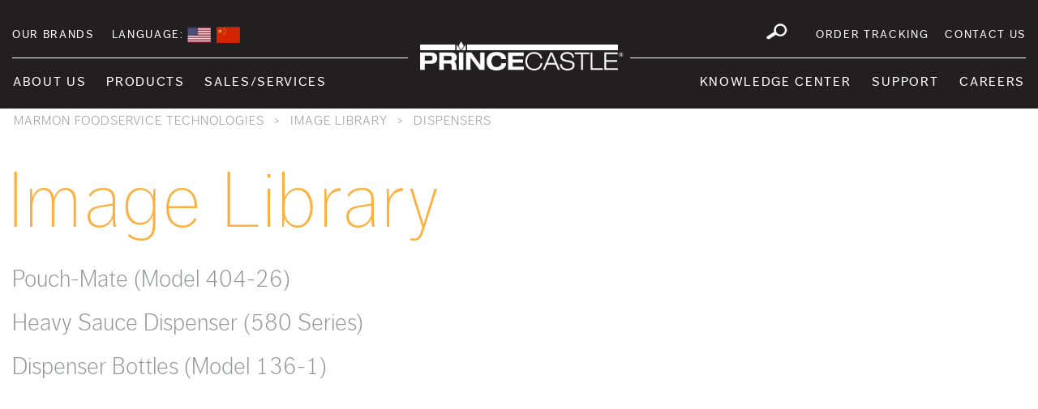

--- FILE ---
content_type: text/css
request_url: https://www.princecastle.com/wp-content/themes/princecastle/customstyle/css/style.css?ver=6.9
body_size: 13648
content:
@charset "utf-8";
/* CSS Document */
@font-face {
	font-family: 'Dagny Offc';
	src: url('fontie-package/Dagny Offc.eot');
	src: url('fontie-package/Dagny Offc.eot?#iefix') format('embedded-opentype'), url('fontie-package/Dagny Offc.woff2') format('woff2'), url('fontie-package/Dagny Offc.woff') format('woff'), url('fontie-package/Dagny Offc.svg#Dagny Offc') format('svg');
	font-weight: 400;
	font-style: normal;
	font-stretch: normal;
}
@font-face {
	font-family: 'Dagny Offc Light';
	src: url('fontie-package/Dagny Offc Light.eot');
	src: url('fontie-package/Dagny Offc Light.eot?#iefix') format('embedded-opentype'), url('fontie-package/Dagny Offc Light.woff2') format('woff2'), url('fontie-package/Dagny Offc Light.woff') format('woff'), url('fontie-package/Dagny Offc Light.svg#Dagny Offc Light') format('svg');
	font-weight: 350;
	font-style: normal;
	font-stretch: normal;
}
@font-face {
	font-family: 'Dagny Offc Extralight';
	src: url('fontie-package/Dagny Offc Extralight.eot');
	src: url('fonts/Dagny Offc Extralight.eot?#iefix') format('embedded-opentype'), url('fontie-package/Dagny Offc Extralight.woff2') format('woff2'), url('fontie-package/Dagny Offc Extralight.woff') format('woff'), url('fontie-package/Dagny Offc Extralight.svg#Dagny Offc Extralight') format('svg');
	font-weight: 300;
	font-style: normal;
	font-stretch: normal;
}
body {
	font-family: 'Dagny Offc';
	font-weight: 400;
	font-size: 21px;
	letter-spacing: 0.08em;
	overflow-x: hidden!important;
	position: relative;
}
.container {
	width: 1260px;
}
b, strong {
	font-family: dagny offc;
	font-weight: 400!important;
}
.section {
	width: 100%;
	float: left;
}

h1 {
	color: #fff;
	font-family: "Dagny Offc Extralight";
	font-size: 140px;
	line-height: 138px;
	margin: 0 auto 80px;
}
h1 span {
	font-size: 90px;
}
h2 {
	color: #231f20;
	font-family: "Dagny Offc Light";
	font-size: 28px;
	line-height: 33px;
}
h3 {
	font-size: 23px;
}
h4 {
	font-size: 20px;
	font-family: "HurmeGeometricSans2-Bold";
}
p {
	font-size: 16px;
}
a {
	text-decoration: none;
}
/* header */
.main_header {
	background: #231f20 none repeat scroll 0 0;
	padding: 25px 0 0px;
}
.top_bar {
	padding-bottom: 10px;
}
.inner_page_style li {
	color: #000;
	float: left;
	font-size: 16px;
	position: relative;
	width: 100%;
}
.inner_page_style li::after {
	content: "-";
	font-family: arial;
	left: -11px;
	line-height: 18px;
	position: absolute;
}
.inner_page_style > ul {
	float: left;
	margin-bottom: 10px;
}
.block {
	float: left;
	width: 100%;
}
/*-------- right nav -------------*/
.right-menu li {
	display: inline;
}
.right-menu {
	float: right;
	position: relative;
	text-align: right;
	width: 424px;
}
.top_bar a {
	color: #fff;
	font-size: 14px;
	text-transform: uppercase;
	transition: all 0.5s ease 0s;
}
.right-menu a {
	color: #fff;
	font-size: 14px;
	padding: 0 13px;
	text-decoration: none;
	text-transform: uppercase;
	transition: all 0.5s ease 0s;
}
.right-menu a:hover, .top_bar a:hover {
	color: #fbb040!important;
}
.current-menu-item > a, .mega-current-menu-item a {
	color: #fbb040 !important;
}
.serach-icon {
	position: absolute;
	right: 331px;
	text-align: right;
	top: -4px;
	width: 33px;
	z-index: 999;
}
.serach-icon img {
	width: 100%;
}
.right-menu.top_bar a:last-child {
	padding-right: 0;
}
/*----------- bottom navg ----------------*/
.custom-menu .container-fluid {
	padding-left: 0;
	padding-right: 0;
}
.navbar-default.custom-menu {
	background-color: transparent;
	border-color: transparent;
}
.navbar.custom-menu {
	border-radius: 0;
	margin-bottom: 0;
	min-height: auto;
}
.bottom-navigtaion {
	float: left;
	width: 100%;
}
.custom-menu .navbar-collapse {
	padding-left: 0;
	padding-right: 0;
}
.section2.block .pull-right {
	padding-left: 40px;
}
.custom-menu .navbar-nav > li > a {
	padding-bottom: 0;
	padding-left: 0;
	padding-top: 18px;
}
.navbar-default.custom-menu .navbar-nav > li > a {
	color: #fff;
	font-size: 16px;
	padding-bottom: 21px;
	padding-right: 29px;
	text-transform: uppercase;
	transition: all 0.5s ease 0s;
}
.navbar-default.custom-menu .navbar-nav > li > a:hover {
	color: #fbb040!important;
}
#mega-menu-wrap-top #mega-menu-top a.mega-menu-link {
	color: #fff!important;
	font-size: 16px!important;
	padding-bottom: 9px!important;
	padding-left: 0!important;
	padding-right: 23px!important;
	text-transform: uppercase!important;
}
.home .mobmenu-push-wrap > section {
	position: relative;
	top: 120px;
}
.left-menu {
	position: relative;
}
.logo {
	text-align: center;
}
.right-menu.top_bar > ul {
	float: right;
	margin-bottom: 0;
	position: relative;
	z-index: 2;
}
.navbar-default .navbar-nav > .open > a, .navbar-default .navbar-nav > .open > a:focus, .navbar-default .navbar-nav > .open > a:hover {
	background-color: transparent;
	color: #fff;
}
.custom-menu .dropdown-menu {
	background-clip: padding-box;
	background-color: #323031;
	border: medium none;
	box-shadow: none;
	float: left;
	font-size: 14px;
	left: 0;
	list-style: outside none none;
	min-width: 120px;
	padding: 12px;
	position: absolute;
	text-align: left;
	top: 150%;
	z-index: 1000;
}
.custom-menu .dropdown-menu > li > a {
	clear: both;
	color: #fff;
	display: block;
	font-weight: 400;
	line-height: 1.42857;
	padding: 3px 20px;
	white-space: nowrap;
	font-size: 17px;
}
.custom-menu .navbar-nav > li > .dropdown-menu {
	border-radius: 0;
}
.custom-menu .dropdown-menu > li > a:focus, .dropdown-menu > li > a:hover {
	background-color: transparent;
	text-decoration: none;
}
.banner-slider {
	background: url(../images/slider1.png);
	background-repeat: no-repeat;
	background-size: 100% 100%;
	height: 958px;
}
#parallelogramRight {
	width: 140px;
	height: 70px;
	background: rgba(0,0,0,0.6);
	margin: 0 auto;
	transform: skew(-25deg);
	-o-transform: skew(-25deg);
	-moz-transform: skew(-25deg);
	-webkit-transform: skew(-25deg);
}
.banner-content-shape {
}
.logo {
  left: 0;
  margin: 0 auto;
  max-width: 360px;
  position: absolute;
  right: 0;
  top: -93px;
  z-index: 1;
}
.textwidget a:hover {
  color: #fbb040;
}
.banner-inner {
	padding-top: 350px;
}
.newslink > ul {
	padding-left: 0;
}
.left-side-menu {
  float: left;
  position: relative;
  width: 808px;
  z-index: 1;
}
.middle-sec {
  float: left;
  position: relative;
  text-align: center;
  width: 100%;
}
.right-side-menu {
	float: right;
	position: relative;
	width: 420px;
}
/*----------- banner -------------*/
.skewed-bg {
	background-image: url(../images/banner-tranparent.png);
	background-repeat: no-repeat;
	padding-top: 300px;
	min-height: 958px;
}
nav {
	width: 420px;
}
.banner-content {
	color: #fff;
	font-family: "Dagny Offc Light";
	font-size: 27px;
	padding: 14px 0;
	width: 405px;
}
/*---------- section2 css -------*/
.section2 {
	background: #f1f1f2;
	padding: 70px 0;
	font-family: 'Dagny Offc Light';
	position: relative;
}
.section2 p {
	color: #6d6e71;
	font-size: 21px;
	letter-spacing: 0;
	margin-top: 26px;
}
.newslink li {
	list-style: outside none none;
}
.newslink a {
	color: #414042;
	font-family: Dagny Offc Extralight;
	font-size: 43px;
	letter-spacing: 0;
	line-height: 55px;
	text-decoration: none;
}
.newslink > ul {
	padding-bottom: 18px;
}
.parallax {
	background-attachment: fixed;
	background-position: center center;
	background-repeat: no-repeat;
	background-size: cover;
	min-height: 500px;
}
.active-sec {
}
.newslink {
  height: 100%;
  padding-bottom: 14px;
  width: 100%;
}
.newslink::after {
  background: #000 none repeat scroll 0 0;
  border-bottom: 22px solid #404041;
  bottom: 0;
  content: "";
  left: 12%;
  position: absolute;
  right: 0;
  -webkit-transform: skewX(25deg);
  transform: skewX(25deg);
  width: 1680px;
  
}
/* .section-safer {
	background-image: url("../images/aboutus-bg.png");
	background-repeat: no-repeat;
	background-size: 77% auto;
} */
.section-cleaner, .section-safer {
	background-position: 50% 50%;
	background-repeat: no-repeat;
}
.about {
	min-height: 610px;
}
.mob-expand-submenu {
	top: -53px !important;
}
.mobmenu_content li a {
	text-transform: uppercase !important;
}
.box-copy {
	padding-top: 70px;
}
#taste .box-copy {
  padding-left: 0;
  padding-right: 17px;
  padding-top: 22px;
  position: absolute;
}
.img-for-all-about-taste {
  float: left;
  margin-bottom: 16px;
  margin-top: 11%;
  width: 100%;
}
.img-for-all-about-taste > img {
  float: right;
  margin: 0 auto;
  max-width: 96%;
}
#after .box-copy p {
	letter-spacing: 0;
	margin-top: 30px;
	padding: 0 50px 0 0;
}
.box-copy h3, .box-copy a {
	color: #fbb040;
	font-family: "Dagny Offc Extralight";
	font-size: 45px;
	letter-spacing: 0;
	text-decoration: none;
}
.box-copy h4 {
	color: #414042;
	font-family: "Dagny Offc Extralight";
	font-size: 53px;
	padding-top: 0;
	letter-spacing: 0;
}
.box-copy p {
	color: #6d6e71;
	font-family: "Dagny Offc Light";
	font-size: 21px;
	letter-spacing: 0;
}
/*.section-taste {
  background-image: url("../images/tatse-bg.png");
  background-position: 247px 35px;
  background-repeat: no-repeat;
  background-size: 80% auto;
  margin-bottom: 0;
  padding-bottom: 0;
}*/
/*----------- footer css ----------*/
footer {
  background: #231f20 none repeat scroll 0 0;
  padding: 30px 0;
  position: relative;
  z-index: 1;
}
footer h3 {
	color: #fff;
	font-size: 14px;
	margin-top: 10px!important;
}
.no-padding-left {
	padding-left: 0;
}
.signup input {
	background: #414142 none repeat scroll 0 0;
	border: 1px solid rgba(0, 0, 0, 0);
	border-radius: 0;
	color: #ffffff!important;
	font-size: 12x;
	height: 35px;
	letter-spacing: 0.05em;
	padding: 7px;
	width: 100%;
}
footer p {
	color: #fff;
	font-size: 13px;
	padding-top: 4px;
}
.link > li {
	list-style: outside none none;
}
.link a {
	color: #fff;
	font-size: 14px;
	text-decoration: none;
}
.link > li {
	margin-bottom: 5px;
}
.info {
	color: #fff;
	font-size: 14px;
	line-height: 35px;
}
.soacial-icon > li {
	display: inline;
	list-style: outside none none;
	padding-right: 19px;
}
.soacial-icon > li:last-child {
	padding-right: 0;
}
.soacial-icon {
	text-align: right;
}

.social-icons-widget ul li {
    display: inline-block;
    margin: 0;
}
.soacial-icon > li {
    display: inline;
    list-style: outside none none;
    padding-right: 9px;
}
.soacial-icon > li:last-child {
    padding-right: 0;
}

/* New Custom */
a:focus {
	outline: 0px;
}
.left-side-menu .top_bar ul {
	list-style-type: none;
	margin: 0;
	padding: 0;
}
.left-side-menu .top_bar ul a {
	outline: 0px;
	text-decoration: none;
}
.navbar-default.custom-menu .navbar-nav > li:last-child > a {
	padding-right: 0px;
}
.custom-menu .navbar-right {
	margin-right: 0px;
}
.custom-menu .sub-menu {
	background: #2e2c2d none repeat scroll 0 0;
	left: 0;
	list-style-type: none;
	margin: 0;
	padding: 20px;
	position: absolute;
	top: 55px;
	width: 150px;
	display: none;
}
#menu-top-left-bottom-menu li:hover .sub-menu {
	display: block;
}
.custom-menu .sub-menu a {
	color: #fff;
	font-size: 18px;
}
.search-box-custom-in-header {
	background: rgb(0, 0, 0) none repeat scroll 0 0;
	box-shadow: 0 0 6px 0 #fff;
	float: left;
	padding: 8px;
	position: absolute;
	top: 43px;
	width: 220px;
}
.search-box-custom-in-header > input {
    border: 0 none;
    border-radius: 0;
    font-size: 12px;
    color: #000;
    font-family: Dagny Offc;
    padding: 10px 8px;
}
.search-box-custom-in-header::after {
	border-bottom: 12px solid black;
	border-left: 12px solid transparent;
	border-right: 12px solid transparent;
	content: "";
	height: 0;
	left: 33px;
	position: absolute;
	top: -11px;
	width: 0;
}
#mega-menu-wrap-top #mega-menu-top > li.mega-menu-flyout ul.mega-sub-menu li.mega-menu-item a.mega-menu-link, #mega-menu-wrap-top #mega-menu-top > li.mega-menu-item > a.mega-menu-link {
	transition: all 0.5s ease !important;
}
#mega-menu-wrap-top #mega-menu-top > li.mega-menu-megamenu > ul.mega-sub-menu > li.mega-menu-item li.mega-menu-item > a.mega-menu-link:hover, #mega-menu-wrap-top #mega-menu-top > li.mega-menu-megamenu > ul.mega-sub-menu > li.mega-menu-item li.mega-menu-item > a.mega-menu-link:focus, #mega-menu-wrap-top #mega-menu-top > li.mega-menu-flyout ul.mega-sub-menu li.mega-menu-item a.mega-menu-link:hover, #mega-menu-wrap-top #mega-menu-top > li.mega-menu-flyout ul.mega-sub-menu li.mega-menu-item a.mega-menu-link:focus {
	color: #fbb040!important;
}
.page-id-22 .entry-title {
	margin-bottom: 50px!important;
}
.signup ::-webkit-input-placeholder { /* WebKit, Blink, Edge */
 color:    #a7a9ac;
}
.signup :-moz-placeholder { /* Mozilla Firefox 4 to 18 */
 color:    #a7a9ac;
 opacity:  1;
}
.signup ::-moz-placeholder { /* Mozilla Firefox 19+ */
 color:    #a7a9ac;
 opacity:  1;
}
.signup :-ms-input-placeholder { /* Internet Explorer 10-11 */
 color:    #a7a9ac;
}
/**** Patents Page css  ***********/
h2.entry-title {
	color: #fbb040!important;
	padding-top: 30px;
	padding-top: 30px;
	font-weight: 400!important;
	letter-spacing: 1.3px!important
}
.patents-list {
	float: left;
	padding-top: 17px;
	width: 100%;
}
.patents-list li {
	color: #231f20;
	font-size: 18px;
	list-style: outside none none;
	margin-bottom: 10px;
	font-family: Dagny Offc Light;
}
.main-patents {
	padding: 20px 0;
}
.outside-drop-down.sale-service-drop-down > optgroup {
	padding-left: 15px;
}
.main-content > p {
	color: #939598;
	font-family: "Dagny Offc Light";
	font-size: 24px;
	letter-spacing: 0;
	line-height: 28px;
	margin-top: 37px;
}
.current-certifications h2 {
	padding-top: 22px;
}
.knowledge-center .left-area {
	padding-left: 2px !important;
}
.current-certifications > p {
	font-family: Dagny Offc Light;
	font-size: 24px;
	color: #231f20;
}
.current-certifications {
	float: left;
	margin-bottom: 80px;
	width: 100%;
}
.current-certifications > p {
	letter-spacing: 0;
	margin-top: 24px;
	line-height: 36px;
}
/**** Support Page css  ***********/

.support-left .wp-post-image {
	left: 0;
	position: relative;
	z-index: -1;
}
.main-content.support {
	float: left;
}
.main-content.support h2 {
	font-family: "Dagny Offc Extralight";
	font-size: 96px!important;
	text-transform: none!important;
	letter-spacing: 0!important;/*  margin-top: 26px!important;
  margin-bottom: 36px!important;*/
}
.support-left {
	float: left;
	width: 58%;
}
.inner-support-content {
	float: left;
	margin-top: -123px;
	padding-right: 56px;
	width: 100%;
}
/* .support-right {
  float: right;
  width: 40%;
} */
.support-right {
	float: right;
	height: 100%;
	position: absolute;
	right: 0;
	width: 42%;
}
.button.pc {
	width: 105%;
}
.button.img_msg > a, .button.pc > a {
	font-family: dagny offc;
	letter-spacing: 0;
	letter-spacing: 0px;
}
.know_center_one {
	text-align: center;
}
.support-faq-list h3 {
	color: #fff;
	padding: 0;
}
.main-content h3 {
  color: #203d7c;
  font-family: Dagny Offc Light;
  font-size: 26px;
  letter-spacing: 0;
  padding-bottom: 10px;
  padding-top: 0;
}
.main-content p, .career_innon {
	color: #231f20;
	font-family: Dagny Offc Light;
	font-size: 22px;
	letter-spacing: 0;
	line-height: 27.5px;
}
.inner-support-content .simple-list {
	margin: 30px 0 !important;
}
.support-left > ul {
	padding-left: 20px;
}
.simple-list {
	margin-top: 25px;
	padding-left: 20px;
}
.single-product .simple-class {
  padding-left: 19px;
  position: relative;
}
.mob-icon-menu.mob-menu-icon {
  position: relative;
  top: 10px;
}
.troubleshooting ul li {
	color: #231f20;
	font-family: Dagny Offc Light;
	font-size: 22px;
	letter-spacing: 0;
	line-height: 28px;
	margin-bottom: 6px;
}
.main-content .simple-list li, .simle-list > li {
  color: #231f20;
  font-family: Dagny Offc Light;
  font-size: 22px;
  letter-spacing: 0;
  line-height: 28px;
  list-style-type: none;
  margin-bottom: 6px;
}
.support-left .click-here {
	font-family: "Dagny Offc"!important;
	font-weight: 500;
	margin-top: 27px;
}
.support-left .click-here > a {
	color: #fbb040;
	text-decoration: none;
}
.support-left .click-here > a:hover {
	color: #203d7c;
}
.troubleshooting a:hover{color: #fbb040;}
.troubleshooting {
  float: left;
  letter-spacing: 0;
  margin-bottom: 24px;
  width: 100%;
}
.troubleshooting li {
	list-style: outside none none;
	font-size: 21px!important;
}
.simle-list, .simple-list {
	margin: 16px 0!important;
	padding-left: 19px!important;
	position:relative;
}
@media screen and (-webkit-min-device-pixel-ratio:0) {
.simle-list, .simple-list {
	margin: 16px 0 16px 3px!important;
}
}
.inner-support-content > h4 {
	font-family: Dagny Offc;
	font-size: 21px;
	letter-spacing: 0;
	padding-top: 11px;
}
.entry-content a:focus, .entry-content a:hover, .entry-summary a:focus, .entry-summary a:hover, .widget a:focus, .widget a:hover, .site-footer .widget-area a:focus, .site-footer .widget-area a:hover, .posts-navigation a:focus, .posts-navigation a:hover, .comment-metadata a:focus, .comment-metadata a:hover, .comment-metadata a.comment-edit-link:focus, .comment-metadata a.comment-edit-link:hover, .comment-reply-link:focus, .comment-reply-link:hover, .widget_authors a:focus strong, .widget_authors a:hover strong, .entry-title a:focus, .entry-title a:hover, .entry-meta a:focus, .entry-meta a:hover, .page-links a:focus .page-number, .page-links a:hover .page-number, .entry-footer a:focus, .entry-footer a:hover, .entry-footer .cat-links a:focus, .entry-footer .cat-links a:hover, .entry-footer .tags-links a:focus, .entry-footer .tags-links a:hover, .post-navigation a:focus, .post-navigation a:hover, .pagination a:focus:not(.prev):not(.next), .pagination a:hover:not(.prev):not(.next), .comments-pagination a:focus:not(.prev):not(.next), .comments-pagination a:hover:not(.prev):not(.next), .logged-in-as a:focus, .logged-in-as a:hover, a:focus .nav-title, a:hover .nav-title, .edit-link a:focus, .edit-link a:hover, .site-info a:focus, .site-info a:hover, .widget .widget-title a:focus, .widget .widget-title a:hover, .widget ul li a:focus, .widget ul li a:hover, .entry-title a, .entry-meta a, .page-links a, .page-links a .page-number, .entry-footer a, .entry-footer .cat-links a, .entry-footer .tags-links a, .edit-link a, .post-navigation a, .logged-in-as a, .comment-navigation a, .comment-metadata a, .comment-metadata a.comment-edit-link, .comment-reply-link, a .nav-title, .pagination a, .comments-pagination a, .site-info a, .widget .widget-title a, .widget ul li a, .site-footer .widget-area ul li a, .site-footer .widget-area ul li a {
	box-shadow: none;
}
.troubleshooting > ul {
	margin-bottom: 20px;
	margin-top: 20px;
}
.troubleshooting-first-ul {
  margin-bottom: 43px!important;
}
.troubleshooting li {
	margin-bottom: 20px!important;
}
.troubleshooting .button {
	background: #fbb040 none repeat scroll 0 0;
	color: #fff;
	display: table;
	font-family: "Dagny Offc";
	font-size: 21px;
	padding: 5px 18px;
	text-transform: uppercase;
}
.k_c {
	display: block;
	margin-top: 15px!important;
}
.open-our-brands-section .logo {
  top: -72px;
}
.page-id-22 .textwidget > img {
	display: block;
	margin: 0 auto;
	text-align: center;
}
.support-faq-list {
	background: #1f3d7c none repeat scroll 0 0;
	color: #fff;
	float: left;
	font-family: Dagny Offc Light;
	letter-spacing: 0;
	padding: 32px 48px;
	width: 100%;
	height: 100%;
}
.support-faq-list h3 {
  color: #fff;
  font-size: 28px;
  letter-spacing: 0;
  margin-top: 72px;
  padding: 0;
}
.support-faq-list h4 {
	color: #fbb040;
	font-family: Dagny Offc;
	font-size: 21px;
	letter-spacing: 0.5px;
	margin-top: 28px;
}
.support-faq-list .widget {
	margin: 0;
	padding-bottom: 20px;
}
.faq-question {
	float: left;
	width: 100%;
	margin-bottom: 25px;
}
.faq-answer {
	border-bottom: 1px solid #b08164;
	float: left;
	margin-bottom: 28px;
	padding-bottom: 23px;
	width: 95%;
}
.faq-answer:last-child {
	border: 0 none;
}
.faq-question .faq-sign {
	color: #fbb040;
	float: left;
	width: 26px;
	font-weight: bold;
}
.faq-question .faq-title {
	float: left;
	font-size: 22px;
	letter-spacing: 0.4px;
	line-height: 27px;
	width: 92%;
}
.faq-answer .faq-sign {
	color: #fbb040;
	float: left;
	margin-bottom: 30px;
	width: 26px;
	font-weight: bold;
}
.faq-answer .faq-content {
	float: left;
	font-size: 21px;
	width: 92%;
	letter-spacing: 0.4px;
	line-height: 27px;
}
.all-about-taste-images {
	border-radius: 50%;
	float: left;
	height: 180px;
	margin-right: 15px;
	width: 180px;
}
.all-about-taste-images > img {
	border-radius: 50%;
	height: 100%;
	width: 100%;
}
/**** Product Page css  ***********/
.main-content.products-cat {
	float: left;
	width: 100%;
}
.product-categories-list {
	float: left;
	margin-bottom: 70px;
	width: 100%;
}
.view-catalog-link {
	position: absolute;
	right: 0;
	top: 27px;
}
.view-catalog-link > a {
	font-size: 28px;
	color: #6d6e71;
	font-family: "Dagny Offc Extralight";
}
.view-catalog-link > a:hover {
	color: #fbb040;
}
.product-categories-list li {
  background: #bcbec0 none repeat scroll 0 0;
  display: table;
  float: left;
  font-family: "Dagny Offc Light";
  height: 210px;
  list-style: outside none none;
  margin: 12px 9px -2px 0;
  text-align: center;
  text-transform: uppercase;
  width: 237px;
}
.product-categories-list a {
	display: table-cell;
	height: 100%;
	line-height: normal;
	vertical-align: middle;
	padding: 20px;
	color: #fff;
}
.product-categories-list a:hover {
	background: rgba(44, 109, 183, 0.69);
	text-decoration: none;
}
.main-content.products-cat h2 {
	font-family: "Dagny Offc Extralight";
	font-size: 96px!important;
	letter-spacing: 0;
	margin-bottom: 36px;
	margin-top: 26px;
	text-transform: none!important;
}
.product-category-page-custom {
	background: rgba(0, 0, 0, 0) url("../images/shape.png") no-repeat scroll right center / cover;
	float: left;
	width: 100%;
}
/**** Product About css  ***********/
.main-content.about-us {
	float: left;
	margin-bottom: 0;
	width: 100%;
}
.main-content.about-us h2 {
	font-family: "Dagny Offc Extralight";
	font-size: 96px!important;
	letter-spacing: 0;
	margin-bottom: 36px;
	margin-top: 26px;
	text-transform: none!important;
}
.about-us .content-section > p {
	margin-bottom: 26px;
}
.content-section {
	float: left;
	width: 58%;
}
.thumbnail-section {
	float: left;
	width: 42%;
}
.about-us-bottom-content-section .container {
	padding: 0 60px;
}
.about-us-bottom-content-section {
	background: #fcb040 none repeat scroll 0 0;
	padding: 40px 0px;
	float: left;
	width: 100%;
	margin-top: 16px;
}
.case_study-item:nth-child(1) {
	padding-left: 0;
}
.case_study-item:nth-child(3) {
	padding-left: 0;
}
.case_study-items {
	float: left;
	margin-top: 0;
	width: 100%;
}
.about-us-bottom-content-section h3 {
	color: #fff;
	font-size: 28px;
	letter-spacing: 0;
	margin: 28px 0 16px;
	padding: 0;
	position: relative;
	left: 1px;
}
.about-us-bottom-content-section h4 {
	color: #203d7c;
	font-family: Dagny Offc Light;
	font-size: 22px;
	padding: 15px 0;
	letter-spacing: 0px;
}
.case_study-item p {
  font-family: dagny offc light;
  font-size: 22px;
  letter-spacing: 0;
  line-height: 30px;
  padding-right: 30px;
}
.product-categories-list .product-category-item:hover {
  background-size: 83% auto!important;
}
.brandsimage {
  border-bottom: 1px solid #fff;
  margin-bottom: 32px;
  padding: 0 0 40px 0;
  position: relative;
  margin-top: 0;
	float: left;
	width:100%;
}
.close-button.our-brands-link {
  border: 1px solid #fff;
  border-radius: 30px;
  color: #fff;
  cursor: pointer;
  height: 34px;
  padding: 2px 10px !important;
  position: absolute;
  right: 0;
  text-align: center;
  top: 24px;
  transition: all 0.5s ease 0s;
  vertical-align: middle;
  width: 34px;
}
.close-button.our-brands-link:hover {
  background: #fbb040 none repeat scroll 0 0;
}
.about-us-bottom-content-section h2 {
	color: #fff;
	font-size: 32px;
	margin-bottom: 13px!important;
}
.about-us-bottom-content-section .case_study-main-text {
	margin-bottom: 18px;
}
.case_study-main-text {
	color: #231f20;
	font-size: 28px;
	letter-spacing: 0;
	margin-bottom: 0;
	margin-top: 12px;
}
/**** Careers Page Css ***********/

.main-content.careers .entry-title {
	font-family: "Dagny Offc Extralight";
	font-size: 96px!important;
	letter-spacing: 0;
	margin-bottom: 87px;
	margin-top: 26px;
	text-transform: none!important;
}
.careers p {
	margin-bottom: 27px;
}
.differentiate {
	color: #fbb040;
	display: block;
	font-size: 28px;
	letter-spacing: 0;
	margin: 61px 0 126px!important;
	padding: 0;
}
.list_of_icon {
	padding-bottom: 31px;
}
.differentiate span {
  float: left;
  font-family: Dagny Offc Light;
  font-style: italic;
  margin-bottom: 36px;
  margin-top: 28px;
  width: 100%;
}
.contact-us .widget.widget_text {
  padding-top: 94px;
}
.careers .simple-list {
	margin-top: 37px !important;
}
.left-section-page a {
  text-decoration: none;
  letter-spacing: 0;
}
.left-section-page a:hover {
	text-decoration: none;
}
.right-section-page aside {
	padding-top: 0!important;
	background-color: #e7e8e9;
	border-radius: 0;
	padding: 155px 23px 20px!important;
}
.right-section-page aside .login-form a {
	color: #fbb040;
	box-shadow: 0 0 0 0;
	text-decoration: none;
}
.button > a:hover, .servive-agent-email > a:hover, .servive-agent-email a:hover, .wpcf7-form-control.wpcf7-submit:hover {
  color: #203d7c;
}
sup {
  font-family: sans-serif;
}
.login-form .form-control::-moz-placeholder {
 color: #d1d3d4;
 font-family: font-family: 'Dagny Offc Light';
}
.right-section-page aside .login-form a:hover {
	color: #fbb040;
	text-decoration: none;
	box-shadow: 0 0 0 0;
}
.right-section-page .login-form {
	background-color: transparent;
	border-radius: 6p0;
	padding: 0;
}
.right-section-page .login-form .form-group input {
	border: 0 none;
	border-radius: 0;
	box-shadow: 0 0 0;
}
.login-form .form-group input {
	float: left;
	padding: 10px;
	width: 100%;
	height: 38px;
}
.login-form .form-group {
	float: left;
	width: 100%;
	margin-bottom: 4px;
}
.login-form .form-group label {
	color: #231f20;
	float: left;
	font-family: 'Dagny Offc Extralight';
	font-size: 22px;
	letter-spacing: 0;
	margin-right: 10px;
}
.login-form .default-btn {
	background: #fcb040 none repeat scroll 0 0;
	border-radius: 0;
	color: #fff;
	font-family: "Dagny Offc";
	font-size: 22px;
	font-weight: normal;
	margin-bottom: 30px;
	padding: 7px 22px!important;
	margin-top: 6px;
}
.right-section-page aside section p {
	margin-bottom: 9px;
}
.form-control.login-field.email {
	width: 100%;
	text-align: center;
}
.login-form.forget > p:nth-child(2) {
	font-size: 18px;
	line-height: 22px;
}
.form-group.email-pass {
	width: 330px;
	margin-top: 20px;
}
.form-group.email-pass.pas {
	margin-top: 10px;
}
.right-section-page aside section img {
	margin-top: 40px;
}
.right-section-page aside .login-form > h3 {
	font-size: 22px;
	margin-bottom: 1px;
}
#login-pass {
	width: 299px;
}
#login-name {
	width: 340px;
}
/**** Catalog Page Css  ***********/
.all-catalog {
	float: left;
	/*padding-top: 52px;*/
	width: 100%;
}
.all-catalog .col-md-8 .content-area ul li {
	float: left;
	list-style: outside none none;
	margin: 10px 13px;
	text-align: center;
	width: 29%;
}
.all-catalog .post-thumbnail {
	border: 1px solid #a0a0a0;
	min-height: 165px;
}
.product-link-on-category-page {
	line-height: 28px;
	min-height: 90px;
	position: relative;
	vertical-align: top;
}
.entry-title.product-link-on-category-page > a {
  color: #203d7c;
  font-family: Dagny Offc;
  font-size: 20px;
  left: 0;
  letter-spacing: 0;
  margin-bottom: 0;
  margin-left: 0;
  margin-right: 0;
  position: absolute;
  right: 0;
  top: 24%;
  vertical-align: top;
}
.all-catalog h2 {
	color: #fbb040;
	font-family: "Dagny Offc Extralight";
	font-size: 96px;
	letter-spacing: 2px;
	margin: 0;
	text-transform: none;
}
.top-heading > h2 {
  color: #fbb040;
  font-family: "Dagny Offc Extralight";
  font-size: 96px;
  letter-spacing: 2px;
  line-height: 1;
  margin: 41px auto 20px -5px!important;
  text-transform: none;
}
.single-product .content-area {
	margin-top: 30px;
}
.top-heading .Product-categoty-title {
	color: #203d7c;
	font-family: dagny offc extralight;
	font-size: 55px;
	letter-spacing: 2px;
	margin-top: 18px;
	padding-top: 0px;
	text-transform: uppercase;
}
.single-download-link {
  display: block!important;
  padding: 0!important;
  width: 93%!important;
}
.top-heading {
	position: relative;
}
.all-catalog .post-thumbnail {
	margin-bottom: 0;
}
/*  Global Style */
.left-section-page {
	float: left;
	width: 61%;
	margin-bottom: 0px;
}
.right-section-page {
	float: right;
	width: 37%;
}
/*  Global Style */

.main_header {
	position: fixed!important;
	z-index: 999;
}
.banner-inner {
	padding-bottom: 240px;
	padding-left: 330px;
}
.main-content {
	margin-bottom: 24px;
	margin-top: 125px;
}
.page-id-20 .main-content.support {
	margin-bottom: 0;
}
.wpcf7-list-item-label {
	padding-left: 20px;
}
.contact-us-form-field > h3 {
  margin-bottom:15px;
  margin-top: 0;
  padding-top: 0;
}
.page-id-54 .widget-title {
	display: none;
}
span.wpcf7-list-item {
	display: block;
	font-size: 17px;
}
.contact-us-form-field.cat-ad {
	margin: 15px 0px;
}
.page-id-54 .contact-us-form-field > label {
	color: #000;
	font-family: Dagny Offc Light;
	font-size: 20px;
	font-weight: 400;
	letter-spacing: 0;
	padding: 1px 0;
	position: relative;
	top: 8px;
}
.page-id-54 option {
  font-family: Dagny Offc;
  font-size: 14px;
  letter-spacing: 0;
  padding-left: 3%;
}
.page-id-54 select {
	border-color: #efefef!important;
	font-size: 14px;
	height: 29px;
	margin-bottom: 8px;
	width: 295px;
}
.page-id-54 .wpcf7-form-control.wpcf7-select {
	border: 1px solid #d7d7d7!important;
	height: 29px;
}
.page-id-54 .wpcf7-form-control.wpcf7-submit, .page-id-54 footer .wpcf7-form-control.wpcf7-submit, .signup .wpcf7-form-control.wpcf7-submit {
	background: #fbb040 none repeat scroll 0 0;
	border-radius: 0;
	font-family: dagny offc light;
	font-size: 20px;
	margin: 37px 0;
	padding: 10px 20px;
}
.page-id-54 footer .wpcf7-form-control.wpcf7-submit, .signup .wpcf7-form-control.wpcf7-submit {
	font-size: 18px;
}
.page-id-54 .wpcf7-form-control.wpcf7-text {
	border: 0 none;
	border-radius: 0;
	font-size: 16px;
	padding: 2px 10px;
}
.field.txt-ad {
	float: right;
}
.field.txt-ad.one-w, .field.txt-ad.one-n {
	width: 444px;
}
.field.txt-ad.one-b {
	width: 406px;
}
.field.txt-ad.one-e {
	width: 410px;
}
.field.txt-ad.one-c, .field.txt-ad.one-d {
	width: 382px;
}
.field.txt-ad.one-f, .field.txt-ad.one-g {
	width: 369px;
}
.field.txt-ad.one-h {
	width: 460px;
}
.field.txt-ad.one-k {
	width: 420px;
}
.name-list {
	float: left;
}
.field.txt-ad {
	float: right;
	padding: 1px 0;
}
.contact-us-form-field {
	overflow: hidden;
}
.field.txt-ad.one-i {
	width: 183px;
}
.field.txt-ad.one-j {
	width: 198px;
}
.contact-us-form-field.col-md-6 {
	padding: 0 7px;
}
.contact-us-form-field.cat-ad > h3 {
	color: #333;
	font-size: 22px;
}
.container-fluid {
	clear: both;
}
.attachment-post-thumbnail.size-post-thumbnail.wp-post-image {
  margin-bottom: 11px;
  max-width: 212px;
  width: auto;
}
.page .panel-content .entry-title, .page-title, body.page:not(.twentyseventeen-front-page) .entry-title {
	float: left;
	font-family: dagny offc extralight;
	font-size: 96px;
	line-height: 1;
	margin: 43px auto 20px -3px;
	padding-top: 0;
	text-transform: unset;
	width: 100%;
}
.right-section-page {
  float: right;
  height: 100%!important;
  position: absolute;
  right: 0;
  top: 106px;
  width: 42%;
}
.search-results article .entry-title > a:hover {
  color: #fbb040;
}
.page-id-54 .wpcf7-form {
	padding: 0 90px;
}
.page-id-22 #text-2 {
	padding: 0 80px;
}
.knowledge-center-link-list > li {
	color: #939598;
	cursor: pointer;
	font-family: Dagny Offc;
	font-size: 39px;
	list-style-type: none;
	margin: 17px 0;
	padding: 6px 0;
	transition: all 0.5s ease 0s;
}
.knowledge-center-link-list > li:hover {
	color: #fbb040;
}
#mega-menu-wrap-top, #mega-menu-wrap-top #mega-menu-top, #mega-menu-wrap-top #mega-menu-top ul.mega-sub-menu, #mega-menu-wrap-top #mega-menu-top li.mega-menu-item, #mega-menu-wrap-top #mega-menu-top a.mega-menu-link {
  background: transparent none repeat scroll 0 0!important;
}
.knowledge-center-single-category {
  color: #fbb040;
  cursor: pointer;
  float: left;
  font-size: 39px;
  margin-bottom: 47px!important;
  margin-top: 38px;
  width: 100%;
}
.mob-menu-header-holder {
  height: auto!important;
}
.inner-content.sale-inner-connent > a {
  letter-spacing: 0;
  text-decoration: none;
}
.inner-content.sale-inner-connent > a:hover {
	color: #203d7c;
}
a:focus, a:hover, .button.find-other-location:hover {
  text-decoration: none!important;
}
.main-category-response li {
	color: #939598;
	font-size: 20px;
	line-height: 31px;
	list-style-type: none;
}
.main-category-response a {
	color: #939598;
	transition: all 0.5s ease 0s;
}
.main-category-response a:hover {
	color: #fbb040;
	text-decoration: none;
}
.product-name {
	display: inline-block;
	width: 60%;
}
.main-content.knowledge-center > p {
	color: #939598;
}
.left-area > p {
	color: #939598;
	line-height: 32px;
	margin: 30px 0;
}
.page-id-32 h2 {
	text-transform: uppercase !important;
}
.case_study-item p {
	color: #231f20;
}
.page-id-22 .bottom-content-section {
  background: #fbb040 none repeat scroll 0 0;
  min-height: 240px;
  padding-top: 20px;
  position: relative;
  z-index: 1;
}
.page-id-22 .right-section-page {
	background: #e7e8e9 none repeat scroll 0 0;
}
.page-id-22 .left-section-page {
	margin-bottom: 0;
}
.page-id-12 select, .page-id-54 select, .page-id-54 select {
	-moz-appearance: none;
	background-attachment: scroll !important;
	background-clip: border-box !important;
	background-color: white !important;
	background-image: url("https://www.princecastle.com/wp-content/uploads/2017/04/select-1.jpg") !important;
	background-origin: padding-box !important;
	background-position: 100% 0;
	background-repeat: no-repeat !important;
	border-color: #fbb040;
	font-family: Dagny Offc;
	letter-spacing: 0px;
	padding: 0 8px;
}
.inner-content > a, .inner-content a, .main-content.salesservices > a, .main-content.salesservices a, .main-content.sales-and-services > a, .main-content.sales-and-services a {
	color: #fbb040;
	font-family: Dagny Offc Light;
	margin: 0 7px;
}
.country-not-listed, .page-id-54 h4, .page-id-12 h4 {
	font-family: Dagny Offc Light;
	font-size: 24px;
	letter-spacing: 0;
	margin: 10px 0 8px;
	padding: 0;
}
.country-not-listed > a {
	text-decoration: none;
}
.main_in_content > p {
  color: #939598;
  float: left;
  margin-top: 34px!important;
  width: 100%;
}
.main_in_content {
  overflow: hidden;
  width: 100%;
}
.page-id-54 .button, .page-id-12 .button {
	background: #fbb040 none repeat scroll 0 0;
	color: #fff;
	cursor: pointer;
	font-family: Dagny Offc;
	font-size: 22px;
	margin-bottom: 44px;
	margin-top: 40px;
	padding: 6px 0 3px;
	text-align: center;
	width: 95%;
}
.no-pad {
	padding-bottom: 40px;
	padding-left: 0;
}
.space_ad {
	height: 63px;
}
.page-id-12 select {
	border-color: #e7e7e7;
	font-size: 15px;
	height: 28px;
	margin-bottom: 10px;
	padding: 0 10px;
	width: 295px;
}

@media screen and (-webkit-min-device-pixel-ratio:0) {
.inspire.version_add {
  font-size: 122px;
}	
.contact-us h2.entry-title {
    margin-top: 24px !important;
}
.support h2.entry-title, .careers h2.entry-title, .all-catalog h2 {
    margin-top: 55px !important;
}	
input:focus {
	outline: none;
}
select, textarea {
	-webkit-appearance: none;
	-webkit-border-radius: 0;
	border-radius: 0;
}
.newslink::after {
  border-bottom: 21px solid #404041; 
}
.contact-us .widget.widget_text {
    padding-top: 77px;
}
.support-faq-list h3 {
    margin-top: 84px;
}
}
.page-id-12 .inner-content.sale-inner-connent {
	margin-bottom: 100px;
}
.page-id-12 .sales-and-service .button > a {
	font-family: dagny offc;
	position: relative;
	top: 1px;
}
.page-id-54 .button > a {
	font-family: dagny offc;
}
.image-list-for-image-gallery img {
  max-height: 389px;
  max-width: 389px;
  width: auto;
}
.pdf-link-download {
  display: inline-block;
  margin: 0 20px 22px 23px;
}
.pdf-download-links {
	text-align: center;
}
.single-product-title {
	color: #034a87;
	font-family: Dagny Offc Light;
	font-size: 35px;
	left: 0;
	letter-spacing: 0;
	position: relative;
}
.page-id-10 .product-category-page-custom {
	background: none;
}
.main-content.single-product {
	/*margin-top: 168px;*/
	float: left;
	width: 100%;
}
.single-product h1 {
	color: #fbb040;
	font-family: "Dagny Offc Extralight";
	font-size: 100px;
}
.site-main li {
  font-family: Dagny Offc Light;
  letter-spacing: 0;
  line-height: 34px;
  list-style-type: none;
}
.single-product .simple-class > li::before, .triangle-shape-backgroup .simple-list > li::before, .simple-list > li::before {
  content: "•";
  font-size: 30px;
  left: 0;
  padding-right: 5px;
  position: absolute;
}
.main-content h5 {
	font-size: 22px;
}
.page-id-14 .button {
	background: #fbb040 none repeat scroll 0 0;
	color: #fff;
	padding: 6px 0 3px;
	text-align: center;
}
.col-md-6.p-left > p {
	text-align: center;
}
.spce-ad {
	display: block;
	height: 160px;
}
.inner-content > p {
	margin: 30px 0;
}
.sepc-sheet-link span, .manual-sheet-link span {
	color: #a3a3a3;
	font-size: 16px;
}
.manual-sheet-link {
	margin-bottom: 0px;
}
.term-slicers-cutters-food-prep {
	background-position: right center;
	background-repeat: no-repeat;
	background-size: cover;
	position: relative;
}
.tax-productcat, .single-products
{
	position: relative;
	z-index: 0;
}
.main_header
{
	z-index: 3;
}
.tax-productcat::after, .single-products::after {
  background: #f2f3f3 none repeat scroll 0 0;
  bottom: 0;
  content: "";
  position: absolute;
  right: -36%;
  top: 0;
  transform: skewX(-22deg);
  width: 70%;
  z-index: -1;
}
.mobmenu-push-wrap
{
	position: relative;
	z-index: 2;
}
.tec_nect {
	margin-top: 55px!important;
}
.page-template-template-sale-service .inner-content.sale-inner-connent > h3 {
  margin: 0 0 22px;
}
.inner-content.sale-inner-connent > p {
  margin: 54px;
}
.col-md-7.main_in_content {
	padding: 8px 0 31px;
}
.country-not-listed > h3 {
	margin-bottom: 20px;
	margin-top: 50px;
}
.page-id-54 .right-section-page {
	background: #e7e8e9 none repeat scroll 0 0;
}
.logo-holder {
	background: #231f20 none repeat scroll 0 0;
}
#text-5 h2 {
  color: #231f20;
  font-size: 26px;
  letter-spacing: 0;
  margin-bottom: 22px;
  margin-top: 0;
  transform: translateZ(0px);
}
#text-5 {
	padding: 0 40px 0 0;
}
.category-name-of-current-product {
	font-family: Dagny Offc Light;
	font-size: 57px;
	margin: 0;
	text-decoration: none;
	text-transform: uppercase;
}
.view-catalog-link > a {
  color: #6d6e71;
  font-family: "Dagny Offc Extralight";
  font-size: 48px;
  margin: 0;
  text-decoration: none;
  text-transform: lowercase;
}
.type-products {
	margin-top: 60px;
}
.single-products .post-thumbnail a img {
	border: 1px solid #c3c3c3;
	height: 380px;
	padding: 0px;
	transition: opacity 0.2s ease 0s;
	width: 380px;
}
.single-product-title {
	margin-top: 0;
}
.single-product h1 {
	line-height: 60px;
}
.category-name-of-current-product > a {
	color: #034a87;
	font-family: dagny offc extralight;
	font-size: 50px;
	text-decoration: none;
}
.sales-service-agent-content {
	float: left;
	margin-top: 50px;
	padding-right: 30px;
	width: 30%;
}
.inspire {
	font-family: Dagny Offc Extralight !important;
	letter-spacing: 10px!important;
}
.qulity-ad {
	letter-spacing: 9px!important;
}
.banner-txt {
  font-family: Dagny Offc Extralight;
  font-size: 23px;
  line-height: 37px;
  position: relative;
  top: 2px;
}
.page-id-426 .right-section-page .login-form .form-group input {
	width: 100%;
}
.page-id-426 .login-form {
	margin-top: 60px;
	overflow: hidden;
}
.page-id-426 .login-form .form-group input {
	border: 1px solid #fbb040;
	border-radius: 6px;
	font-family: Dagny Offc Light !important;
	font-size: 19px;
	margin: 10px 0;
	padding: 10px;
	text-transform: uppercase;
	width: 100%;
}
.page-id-426 .login-form .form-group {
	float: left;
	margin: 0 22px;
	width: 46%;
}
.page-id-426 .login-form .form-group label {
	margin-top: 11px;
}
.profilepress-login-status {
	position: relative;
	top: 48px;
}
.page-id-426 .post-426, .page-id-425 #post-425, .page-id-65 #post-65, .page-id-52 .post-52 {
	min-height: 750px;
}
.inner-content > p {
	color: #838588;
}
.left-area {
	padding-left: 0;
}
.p-left span {
	color: #838588;
}
.troubleshooting a {
  color: #231f20;
  letter-spacing: 0;
  text-decoration: none;
  transition: all 0.5s ease 0s;
}
.troubleshooting > h3 {
  margin-bottom: 25px;
  margin-top: 32px;
  position: relative;
}
.tex {
	letter-spacing: 0;
	line-height: 27px;
	margin-bottom: 30px;
	margin-top: 30px;
}
.tex > a {
	text-decoration: none;
}
.tex > a:hover{color: #203d7c;}

.sales-service-agent-content.other-content {
	margin-top: 80px;
}
.video-title {
	bottom: 20px;
	color: #034a87;
	font-family: Dagny Offc Light;
	font-size: 22px;
	letter-spacing: 1px;
	padding: 0 30px;
	position: relative;
	text-align: center;
}
.video-title > span {
	color: #b3b3b3;
	font-size: 16px;
	letter-spacing: 0;
	cursor: pointer;
}
.navbar-default.custom-menu {
	overflow: visible !important;
}
.form_text {
	float: left;
	font-size: 20px;
	margin-top: 10px;
}
.technical-support .wpcf7-form-control-wrap {
	float: right;
}
.technical-support-form p {
	clear: both;
}
.wpcf7-form-control-wrap.date {
	float: right;
	width: 86%;
}
.technical-support-form {
	width: 52%;
}
.technical-support input[type="text"], .technical-support input[type="email"], input[type="url"], .technical-support input[type="password"], .technical-support input[type="search"], .technical-support input[type="number"], .technical-support input[type="tel"], .technical-support input[type="range"], .technical-support input[type="date"], .technical-support input[type="month"], .technical-support input[type="week"], .technical-support input[type="time"], .technical-support input[type="datetime"], .technical-support input[type="datetime-local"], .technical-support input[type="color"], .technical-support textarea {
	border-radius: 0;
	height: 29px;
	margin: 10px 0;
	padding: 0 8px;
	font-size: 15px;
}
.technical-support-form .wpcf7-form-control-wrap.model {
	width: 82%;
}
.technical-support-form .wpcf7-form-control-wrap.serial-number {
	width: 77%;
}
.technical-support-form .wpcf7-form-control-wrap.contact-name {
	width: 75%;
}
.technical-support-form .wpcf7-form-control-wrap.Phone {
	width: 84%;
}
.technical-support-form .wpcf7-form-control-wrap.email {
	width: 86%;
}
.technical-support-form .wpcf7-form-control-wrap.confirm-email {
	width: 73%;
}
.technical-support-form .wpcf7-form-control-wrap.problem {
	width: 81%;
}
.technical-support-form .wpcf7-form-control-wrap.business-name {
	width: 75%;
}
.technical-support-form .wpcf7-form-control-wrap.address {
	width: 83%;
}
.technical-support-form .wpcf7-form-control-wrap.address-2 {
	width: 82%;
}
.technical-support-form .wpcf7-form-control-wrap.city {
	width: 88%;
}
.technical-support select {
	-moz-appearance: none;
	background-attachment: scroll;
	background-clip: border-box;
	background-color: white;
	background-image: url("https://tmcwebsites.com/princecastle/wp-content/uploads/2017/04/select-1.jpg");
	background-origin: padding-box;
	background-position: 100% 0;
	background-repeat: no-repeat;
	border-radius: 0;
	font-size: 19px;
	height: 29px;
	margin-top: 3px;
	padding: 0 30px 0 8px;
	width: 100%;
}
.technical-support-form .wpcf7-form-control-wrap.state-province {
	width: 74%;
}
.technical-support-form .wpcf7-form-control-wrap.zip-postal-code {
	width: 69%;
}
.technical-support .wpcf7-form-control.wpcf7-submit, .input_reset > input {
  background: #fbb040 none repeat scroll 0 0;
  border-radius: 0;
  color: #fff;
  font-size: 20px;
  padding: 12px 26px;
  text-transform: uppercase;
  width: 150px;
}
.technical-support .wpcf7-form-control.wpcf7-submit:hover, .input_reset > input:hover {
  background: #eba030 none repeat scroll 0 0;
  color: #203d7c;
}
.both-upper-menu {
  border-bottom: 1px solid #fff;
  float: left;
  width: 100%;
}
.input_reset > input {
	border: 0 none;
	padding: 7px 32px;
}
.technical-support-form > h3 {
	font-family: Dagny Offc Light;
	margin: 57px 0 30px;
}
.technical-support-form option {
	padding-left: 7px;
}
.support_ad {
	clear: both;
	margin: 90px 0 30px;
}
.support_ad > p {
	font-size: 21px;
	margin: 0;
}
.sales-and-services .inner-content > a {
	font-family: Dagny Offc Light;
	letter-spacing: 0;
	text-decoration: none;
}
span.wpcf7-list-item {
	margin: 0 2px;
}
.inner-content, .inner-content > p {
	font-size: 21px;
	line-height: 31px;
	margin-bottom: 30px;
}
.sales-and-services .inner-content > p {
	font-size: 24px;
}
.inside-drop-down.sale-service-drop-down > optgroup {
	padding-left: 7px;
}
.product-cate .col-md-5 {
	padding-left: 0;
}
.product-category-item > a:hover {
	color: #fff;
}
.about .pull-right {
	padding: 0;
}

@media screen and (-ms-high-contrast: active), (-ms-high-contrast: none) {
/*media all*/
.pdf-link-download {
    margin: 0 3px 22px 5px;
}
	
/*media all*/
.troubleshooting .button {
    padding: 9px 18px 2px 18px;
}

html {
	overflow: hidden;
	height: 100%;
}
body {
	overflow: auto;
	height: 100%;
}
 select::-ms-expand {
 display: none;
}
.page-id-14 .button {
	padding: 14px 0 3px;
}
.footer-link .subscribe-input {
	padding: 11px 6px !important;
	color: #ffffff!important;
}
select {
	border-radius: 0px;
}
.technical-support .wpcf7-form-control.wpcf7-submit, .input_reset > input {
	padding: 12px 25px;
}
.input_reset > input {
	padding: 7px 31px !important;
}
.pdf-link-download {
  display: inline-block;
  margin-bottom: 22px;
  padding: 0;
  width: 42%;
}
.logo {
  width: 360px!important;
}
/*media all*/
.close-button.our-brands-link {
    padding: 5px 0 0 10px;
}
.page-id-14 .button {
    padding: 7px  0 0 0px !important;
}
/*media all*/
.close-button.our-brands-link {
    padding: 4px 10px !important;
}
.tax-productcat::after, .single-products::after {
    height: 100%;
	right: -42%;
}
/*media all*/
.single-product .simple-class > li::before, .triangle-shape-backgroup .simple-list > li::before, .simple-list > li::before {
    content: "•";
    font-size: 26px!important;
    left: 0px;
    padding-right: 5px;
    position: absolute;
}
.servive-agent-email .button > a {
    margin-top: 6px!important;
}
/*media all*/
.page-id-54 .wpcf7-form-control.wpcf7-submit, .page-id-54 footer .wpcf7-form-control.wpcf7-submit, .signup .wpcf7-form-control.wpcf7-submit {
    padding: 16px 20px 10px 20px!important;
}
/*media all*/
.page-id-54 .wpcf7-form-control.wpcf7-select {
    padding-top: 5px;
}
/*media all*/
.page-id-54 .outside-drop-down.sale-service-drop-down.page-on-contact-us {
    padding-top: 6px;
}

}
.products-cat .view-catalog-link {
	bottom: 42px;
	line-height: 0;
	position: relative;
}
h1 {
	color: #231f20;
	font-family: Dagny Offc Light;
	font-size: 35px;
	line-height: 33px;
	margin-bottom: 0;
}
h4, h5, h6 {
	font-family: "Dagny Offc";
}
.search h2.page-title {
	line-height: 90px;
}
.search .entry-title {
	line-height: 30px;
}
.tax-productcat h3 {
	margin-top: 18px;
}
.content-area p {
	margin-top: 0;
}
.page-template-default h2, .page-template h2 {
	margin-bottom: 50px;
}
.knowledge-center .main-category-response > h3 {
  margin-bottom: 0;
  padding-bottom: 8px;
}
.patents_contact_us {
	font-family: dagny offc light;
	font-size: 22px;
	letter-spacing: 0;
	line-height: 35px;
}
.page-template-template-knonwledge .view-link, .page-template-template-knonwledge .download-link {
	font-size: 17px;
	text-transform: uppercase;
}
.download-link {
	padding: 0 10px;
}
.error-404.not-found {
	margin-top: 145px;
}
.error404 .page-header, .error404 .page-content {
	width: 100%!important;
}
.error404 .page-content > p {
	text-align: center;
}
.error404 h1 {
	display: block;
	font-size: 50px;
	line-height: 60px;
	text-align: center;
	width: 100%;
}
.knowledge-center .k_c {
  margin-top: 33px!important;
}
.error404 .search-form, .error404 .search-submit {
	bottom: 0;
	color: #fff;
	right: 0;
	top: 29px!important;
}
.search-results article .entry-title {
	margin-top: 0!important;
	padding-top: 0;
}
.search .page-numbers {
	background: #333 none repeat scroll 0 0;
	border-radius: 30px;
	color: #fff;
	font-size: 16px;
	padding: 9px 14px;
}
.search .navigation.pagination {
	width: 100%!important;
}
.search .page-numbers:hover {
	color: #fff!important;
	padding: 9px 14px;
	text-decoration: none;
}
.sepc-sheet-link > a, .manual-sheet-link > a {
	color: #034a87;
	font-family: Dagny Offc Light;
	letter-spacing: 0;
	line-height: 0;
}
#post-30 {
	min-height: 750px;
}
.footer-link .subscribe-input {
  color: #a7a9ac!important];
  font-size: 11px!important;
  letter-spacing: 1px!important;
  padding: 6px!important;
}
.product-and-view-catalog .view-catalog-link {
	position: absolute;
	top: 110px;
}
.product-and-view-catalog {
	position: relative;
}
#text-4 p {
  margin-top: 28px;
}
span.wpcf7-not-valid-tip {
  color: #f00;
  display: block;
  font-family: Dagny Offc;
  font-size: 14px;
  font-weight: normal;
  letter-spacing: 0;
}
.wpcf7-response-output.wpcf7-display-none.wpcf7-validation-errors {
	border-color: #ff0000;
	color: #ff0000;
	font-family: Dagny Offc Light;
	font-size: 17px;
	letter-spacing: 0;
	margin-top: 0;
}
.wpcf7-response-output.wpcf7-display-none.wpcf7-mail-sent-ok {
	font-family: Dagny Offc Light;
	font-size: 20px;
	letter-spacing: 0;
	margin-top: 0;
}
.page-id-54 .comment textarea {
	font-size: 16px;
	height: 140px;
	padding: 0 10px;
}
.contact-us-form-field.col-md-6 .name-list {
	padding: 0 0 0 4px;
	position: relative;
}
.footer-link .wpcf7-form {
	padding: 0;
}
footer .wpcf7-form-control.wpcf7-submit {
	margin: 0!important;
	padding: 0!important;
}
footer .wpcf7-response-output.wpcf7-display-none.wpcf7-validation-errors {
  color: #ff0000;
  font-family: Dagny Offc;
  font-size: 14px;
  letter-spacing: 0;
  margin: 10px 0;
  width: 100%;
}
footer .wpcf7-form-control.wpcf7-submit {
	margin-bottom: 0!important;
}
.button > a {
	color: #fff;
}
.entry-title-current {
	color: #fbb040;
	font-size: 40px;
}
.title-news {
	color: #203d7c;
	font-family: Dagny Offc Light;
	font-size: 25px;
	margin-bottom: 36px;
	margin-top: 36px;
	letter-spacing: 0px;
}
.right-section-page.nes {
	background: #e7e8e9 none repeat scroll 0 0!important;
	padding: 0 30px;
}
.image-news {
	margin: 30px 0;
	display: block;
}
.page-template-sidebar-without-bottom, .page-template-template-news-event-php {
	position: relative!important;
}
.troubleshooting tr {
	border: 0 none;
}
.troubleshooting td {
	border: 1px solid #b7b7b7;
	padding: 8px 10px;
}
.title-with-table {
	-moz-border-bottom-colors: none;
	-moz-border-left-colors: none;
	-moz-border-right-colors: none;
	-moz-border-top-colors: none;
	border-color: #b7b7b7 #b7b7b7 currentcolor;
	border-image: none;
	border-style: solid solid none;
	border-width: 1px 1px 0;
	color: #231f20!important;
	margin-bottom: 0!important;
	min-height: 58px;
	padding: 13px 9px!important;
	text-transform: uppercase;
}
.western { 
	clear: both;
}
.troble_img {
	overflow: hidden;
	text-align: center;
}
.troble_img {
	margin: 42px 0;
	overflow: hidden;
	text-align: center;
}
#post-20 .troubleshooting a {
	border: 0 none;
	padding: 0;
}
footer .wpcf7-form-control.wpcf7-submit {
	padding: 8px 0!important;
}
#menu-footer-menu {
	margin-top: 0px;
	padding-left: 40px;
}
footer .soacial-icon {
	margin-top: 11px;
}
input[type="date"]::-webkit-inner-spin-button {
 display: none;
}
#mega_main_menu.mega_main_sidebar_menu > .menu_holder > .menu_inner > ul > li > .item_link > .link_content > .link_text {
	color: #fff;
	display: block;
	font-size: 16px;
	margin-top: 9px;
	text-transform: uppercase;
}
#mega_main_menu.direction-horizontal > .menu_holder > .menu_inner > ul > li > .item_link::before, #mega_main_menu.direction-horizontal > .menu_holder > .menu_inner > .nav_logo::before, #mega_main_menu.direction-horizontal > .menu_holder > .menu_inner > ul > li.nav_search_box::before {
	background-image: none!important;
}
#mega_main_menu > .menu_holder > .menu_inner > ul > li > .item_link::after {
	display: none!important;
}
#mega_main_menu > .menu_holder > .menu_inner > ul > li > .item_link {
	padding: 0 40px 0 0!important;
}
#mega_main_menu * {
	line-height: 231%!important;
}
.processed_image > img {
	object-fit: cover;
}
#mega_main_menu li > .mega_dropdown .processed_image > img {
	margin: 0 4px;
	min-height: 91px;
	width: 100%;
}
#mega_main_menu li > .mega_dropdown .processed_image > .cover > a > i {
	top: 30% !important;
}
.image-list-for-image-gallery > li {
  display: inline-block;
  list-style-type: none;
  margin: 7px;
  width: 32%;
}
.product-list-for-image-gallery > li, .category-list-for-image-gallery > li {
	font-size: 29px;
	line-height: 54px;
	list-style-type: none;
}
.page-id-1203 .content-area {
	min-height: 774px; 
}
select:focus::-ms-value {
background: none;
font-size: 15px;
}
#mobmenuleft li a, #mobmenuleft li a:visited {
	font-family: "Dagny Offc"!important;
	font-size: 16px!important;
}
.video-link {
	margin: 0 auto;
	text-align: center;
}
#post-874 .col-md-5, #post-874 .col-md-7 {
	padding: 0;
}
.error404 .main_header.section {
	top: 0;
}
.cat-ad .wpcf7-not-valid-tip {
	bottom: 7px;
	left: 3px;
	position: relative;
}
.technical-support .wpcf7-response-output.wpcf7-display-none.wpcf7-validation-errors {
  margin-left: 0;
  margin-top: 20px;
  float: left;
  width: 100%;
  margin-bottom: 30px;
}
.product-category-item > a:hover {
	border: 3px solid #203d7c;
}
.category-list-for-image-gallery a:hover, .product-list-for-image-gallery a:hover {
  color: #fbb040;
}
.single-product .col-md-8 {
	padding-left: 50px;
}
.mob-icon-cancel {
	margin: -3px 0;
}
.bottom-content-section .container > h3 {
  color: #203d7c;
  font-family: Dagny Offc Light;
  letter-spacing: 0;
  margin-bottom: 42px;
  margin-top: 30px;
}
.contact-us-form-field .wpcf7-list-item-label {
  font-family: Dagny Offc Light;
  font-size: 20px;
  letter-spacing: 0;
  line-height: 30px;
}
.servive-agent-email > h3 {
	margin: 25px 0;
}
.country-not-listed > p {
	margin-bottom: 30px;
}
.fax_ad {
	left: 20px;
	position: relative;
}
.kn_center p {
	color: #939598;
}
.kn_center {
	margin-top: 50px;
	overflow: hidden;
}
.patents .entry-title {
	font-family: dagny offc Light!important;
	font-size: 40px!important;
	letter-spacing: 0!important;
}
.page-id-10 .product-and-view-catalog .view-catalog-link {
	top: 103px;
}
.all-catalog .product-cate h3 {
	color: #736f70;
}
.triangle-shape-backgroup {
	background-attachment: scroll;
	background-clip: border-box;
	background-color: rgba(0, 0, 0, 0);
	/*background-image: url("../images/shape.png");*/
	background-origin: padding-box;
	background-position: center center;
	background-repeat: no-repeat;
	background-size: cover;
	z-index: 999;
}
.sales-reps-content, .service-agent-content, .sales-service-agent-content {
	margin-top: 0;
	padding-top: 0;
}
.main-sale-service-agent-response h3 {
	font-size: 22px;
	margin: 29px 0;
	text-transform: uppercase;
}
.sales-reps-content > p, .service-agent-content > p, .sales-service-agent-content > p {
	font-size: 21px;
	letter-spacing: 0;
	line-height: 22px;
}
.sales-reps-content > h4, .service-agent-content > h4, .sales-service-agent-content > h4 {
	color: #939598;
}
.inner-support-content > h3 {
	margin: 42px 0 18px;
}
.sp_spacer {
	height: 149px;
}
.sales-and-service .tex {
  margin-bottom: 0;
  margin-top: 24px;
}
.current-certifications .entry-title-current {
	padding-top: 0;
}
.knowledge-center .attachment-full.size-full.wp-post-image {
	position: relative;
	right: 80px;
}
.knowledge-center .right-area {
	padding-left: 0;
}
.knowledge-center .left-area {
	padding-right: 0;
}

.spacer_ad {
	height: 21px;
}
#mega-menu-wrap-top #mega-menu-top > li.mega-menu-flyout ul.mega-sub-menu li.mega-menu-item a.mega-menu-link {
	background: #312f30 !important;
	padding: 5px 0px !important;
	margin-bottom: 0px !important;
}
#mega-menu-wrap-top #mega-menu-top > li.mega-menu-megamenu > ul.mega-sub-menu > li.mega-menu-item > a.mega-menu-link {
	border-color: #555;
	border-style: solid;
	border-width: 0;
	color: #555;
	display: block;
	font-family: inherit;
	font-size: 15px !important;
	font-weight: bold;
	letter-spacing: 0;
	line-height: 18px !important;
	margin: 0;
	padding: 0;
	text-transform: uppercase;
}
#mega-menu-wrap-top #mega-menu-top > li.mega-menu-megamenu > ul.mega-sub-menu > li.mega-menu-item li.mega-menu-item > a.mega-menu-link {
	font-family: dagny offc light!important;
	font-size: 14px!important;
	letter-spacing: 0!important;
	padding: 1px 3px!important;
	transition: all 0.5s ease 0s;
}
.mega-menu.mega-menu-horizontal {
	position: relative!important;
	top: 7px!important;
}
#mega-menu-wrap-top #mega-menu-top li.mega-menu-flyout.mega-menu-item-has-children > a.mega-menu-link::after, #mega-menu-wrap-top #mega-menu-top li.mega-menu-flyout li.mega-menu-item-has-children > a.mega-menu-link::after, #mega-menu-wrap-top #mega-menu-top > li.mega-menu-item-has-children > a.mega-menu-link::after {
	content: none!important;
}
#mega-menu-wrap-top #mega-menu-top > li.mega-menu-item.mega-toggle-on > a.mega-menu-link, #mega-menu-wrap-top #mega-menu-top > li.mega-menu-item > a.mega-menu-link:hover, #mega-menu-wrap-top #mega-menu-top > li.mega-menu-item > a.mega-menu-link:focus {
	background: rgba(0, 0, 0, 0) none repeat scroll 0 0!important;
	color: #fbb040!important;
}
#text-3 > h4 {
	margin-bottom: 28px;
}
.page-id-14 .knowledge-center .inner-content {
	margin-bottom: 0;
}
.current-patents {
	padding: 0;
}
.c_p > p {
	color: #949599;
	margin: 16px 0 40px;
}
.c_p {
	overflow: hidden;
	width: 100%;
}
.main_space_content > h3 {
	margin-bottom: 20px;
	margin-top: 36px;
}
.page-id-24 .attachment-full.size-full.wp-post-image {
	display: block;
	margin: 0 auto;
	right: 0;
}
.main_space_content {
	padding-right: 28px;
}
.smple_list {
	margin-top: 41px!important;
}
.product-cate .col-md-5 {
	padding-left: 0;
}
.contact_location > h3 {
	clear: both;
	display: inline-block;
	float: none;
	margin-bottom: 20px;
	margin-top: 37px;
	overflow: hidden;
	width: 100%;
}
.contact-farme-one {
	margin-top: 40px;
}
.tech_sup {
	margin-bottom: 23px!important;
	margin-top: 50px!important;
}
.contact_location .button {
	margin: 13px 0 35px;
}
.contact_location {
	padding-right: 5%;
}
.career_innon > h3 {
	margin-bottom: 21px;
}
footer .link a {
	text-transform: uppercase;
}
.footer_email_content {
	padding-left: 10px;
}
.footer-link #text-2 .textwidget a {
	font-family: dagny offc;
	letter-spacing: 0;
}
.our_s {
	margin-bottom: 28px;
}
.mg_ad {
	margin: 24px 0 30px!important;
}
.servive-agent-email .button > a {
	display: block;
	margin-top: 2px;
	text-decoration: none;
}
.contact_location .page-on-contact-us {
	margin-bottom: 0px;
}
.page-id-12 .outside-drop-down.sale-service-drop-down.page-on-sales-and-service {
	margin-bottom: 21px;
}
.page-id-54 .outside-drop-down.sale-service-drop-down.page-on-contact-us {
	margin-bottom: 11px;
}
.page-id-54 h4 {
	margin: 12px 0 8px;
}
.contct_btn .button {
	padding: 4px 0;
	position: relative;
	right: 20px;
	width: 71%;
}
.tex.con_form {
	font-family: dagny offc light;
	letter-spacing: 0;
}
.page-id-54 .button {
	padding: 4px 0;
}
.contct_btn-order .button {
	padding: 4px 0;
	position: relative;
	right: 13px;
	width: 84%;
}
.order_one_btn .button, .contct_btn-order .button {
	margin-top: 22px;
}
.order_one_btn .button {
	padding: 4px 0;
}
.page-id-12 h4 {
  margin-bottom: 11px;
  margin-top: 5px;
}
.know_center_one .button.pc {
	width: 100%;
}
.know_center_two {
	left: 4%;
	padding: 0;
	position: relative;
	text-align: center;
}
.product-cate .attachment-thumbnail.size-thumbnail.wp-post-image {
  width: 100%;
}
#post-1045 .attachment-thumbnail.size-thumbnail.wp-post-image {
  height: 224px;
}
.mega-menu-item-type-taxonomy > a {
  display: block!important;
  margin: 8px 0 0!important;
  padding-bottom: 0!important;
}
.product-cate .col-md-4 {
	padding-left: 1px;
}
.product-cate .col-md-8 {
	padding-left: 22px;
}
#mega-menu-wrap-top #mega-menu-top > li.mega-menu-item.mega-current-menu-item > a.mega-menu-link, #mega-menu-wrap-top #mega-menu-top > li.mega-menu-item.mega-current-menu-ancestor > a.mega-menu-link, #mega-menu-wrap-top #mega-menu-top > li.mega-menu-item.mega-current-page-ancestor > a.mega-menu-link {
	background: rgba(0, 0, 0, 0) none repeat scroll 0 0 !important;
	color: #fbb040 !important;
}
.page-id-12 .sales-and-service {
	margin-bottom: 21px!important;
	overflow: hidden;
}
#custom-search-form > a {
	left: 29px;
	position: relative;
}
#mega-menu-wrap-top #mega-menu-top > li.mega-menu-megamenu > ul.mega-sub-menu > li.mega-menu-item > a.mega-menu-link {
	padding: 0!important;
}
#mega-menu-wrap-top #mega-menu-top > li.mega-menu-megamenu > ul.mega-sub-menu li.mega-menu-columns-1-of-3 {
	width: 100%!important;
}
.menu-partation {
	float: left;
	width: 30%;
}
.mega-menu-columns-1-of-3 > a {
	font-size: 16px;
}
.mob-expand-submenu {
	margin-top: 4px!important;
}
#mega-menu-wrap-top #mega-menu-top li.mega-menu-item li.mega-menu-item-has-children > a.mega-menu-link::after
{
	display: none;
}
#mega-menu-wrap-top #mega-menu-top .menu-partation a.mega-menu-link
{
	letter-spacing: 0px !important;
	font-size: 14px !important;
}
#mega-menu-wrap-top #mega-menu-top .menu-partation .mega-sub-menu
{
	margin-bottom: 25px !important; 
}
#mega-menu-wrap-top #mega-menu-top .menu-partation .mega-sub-menu li a.mega-menu-link {
  font-size: 14px !important;
  letter-spacing: 0 !important;
  line-height: 18px !important;
  padding: 0 0 10px !important;
  text-transform: none !important;
}
.menu-partation
{
	margin-right: 3%;
}
#mega-menu-wrap-top #mega-menu-top > li.mega-menu-megamenu > ul.mega-sub-menu {
	padding: 20px !important;
	background: rgba(33, 23, 23, 0.90) none repeat scroll 0 0!important;
}
#mega-menu-wrap-top #mega-menu-top > li.mega-menu-flyout ul.mega-sub-menu {
	width: 225px !important;
	padding: 20px !important;
	background: rgba(33, 23, 23, 0.90) none repeat scroll 0 0!important;
}
#mega-menu-wrap-top #mega-menu-top > li.mega-menu-flyout ul.mega-sub-menu li.mega-menu-item a.mega-menu-link {
  background: rgba(33, 23, 23, 0.15) none repeat scroll 0 0!important;	
  font-size: 14px;
  font-weight: normal;
  letter-spacing: 0 !important;
  line-height: 18px !important;
  padding: 3px 10px !important; 
  text-decoration: none;
  text-transform: none !important;
}
footer .wpcf7-response-output.wpcf7-display-none.wpcf7-mail-sent-ok {
  color: #fff;
  font-size: 14px;
  margin: 10px 0 0;
}
#mega-menu-wrap-top #mega-menu-top a.mega-menu-link:hover, footer .link a:hover, .entry-title.product-link-on-category-page > a:hover, .video-title > span:hover, .sepc-sheet-link > a:hover, .manual-sheet-link > a:hover {
  color: #fbb040 !important;
}
.single-product .col-md-4 {
  padding: 0 30px 0 0;
}
.search-results article .entry-title > a {
  color: #203d7c; 	
  letter-spacing: 0;
}
.brandsimage > a {
  display: inline-block;
  padding: 25px 92px 0 0;
  text-align: left;
}
.open-our-brands .main_header {
  position: relative!important;
}
.open-our-brands .main-content.support {
  margin: 0;
}
.open-our-brands .content-area {
  float: left;
  position: relative;
  width: 100%;
}
.open-our-brands .main-content {
  margin: 0!important;
}
.open-our-brands .mobmenu-push-wrap > section {
  float: left;
  position: relative;
  top: 0;
  width: 100%;
}
@-moz-document url-prefix() {
    select, select:-moz-focusring, select::-moz-focus-inner {
       color: transparent !important;
       text-shadow: 0 0 0 #000 !important;
    }
}
.comma::before {
  content: "\'";
}
#mega-menu-wrap-top #mega-menu-top[data-effect="fade_up"] li.mega-menu-item.mega-menu-megamenu > ul.mega-sub-menu, #mega-menu-wrap-top #mega-menu-top[data-effect="fade_up"] li.mega-menu-item.mega-menu-flyout ul.mega-sub-menu {
  top: 53px;
}
.file-downloadlink {
  display: inline-block;
  padding: 0 7px;
}
.file-download-links {
  margin-top: 23px;
  text-align: center;
}
.file-downloadlink > a:hover {
  color: #fbb040;
}
.image-section {
  border: 1px solid #d3d3d3;
}
.image-library .image-section {
  border: 1px solid #d3d3d3;
  display: table-cell;
  height: 390px;
  margin: 0 auto;
  text-align: center;
  vertical-align: middle;
  width: 389px;
}
.image-list-for-image-gallery > li {
  margin: 0!important;
}
.breadcrumbs {
  float: left;
  margin: 4px 0 0 2px!important;
  position: relative;
  top: 129px;
  width: 100%;
}
.breadcrumbs span {
  color: #939598;
  font-family: Dagny Offc Light;
  font-size: 16px!important;
  letter-spacing: 1px;
  text-transform: uppercase;
}
.breadcrumbs_clr { 
  color: #939598;
}
.open-our-brands .breadcrumbs {
  position: relative;
  top: 0;
}
.breadcrumbs {
  color: #939598;
  margin: 0 auto;
}
.event-table td {
  border: 1px solid #b6b7b8;
  font-family: Dagny Offc Light;
  font-size: 22px;
  height: 130px;
  letter-spacing: 0;
  text-align: center;
  width: 130px;
}
.main-content.upcoming-events > p {
  color: #939598;
  float: left;
  font-size: 24px;
  letter-spacing: 0;
  margin-bottom: 42px;
  margin-top: 34px;
  width: 100%;
}
.event-table span {
  padding: 0;
  text-align: center;
}
.first-tr > td {
  font-family: Dagny Offc;
}
.empty-td {
  background: rgba(0, 0, 0, 0) none repeat scroll 0 0!important;
}
.event-table .first-tr > td {
  background: #1f3d7b none repeat scroll 0 0;
  border: 0 none;
  color: #fff;
  height: auto;
  letter-spacing: 0;
  padding: 15px 0;
  width: auto;
}
.single-download-link > a {
  left: -8px;
  position: relative;
}
a[href^="tel"] {
  color: #231f20;
  margin: 0;
  text-decoration: none;
}
.wpcf7-response-output.wpcf7-display-none.wpcf7-mail-sent-ok {
  float: left;
  margin-bottom: 30px;
  margin-left: 0;
  margin-top: 10px;
  width: 100%;
}
.wpcf7-response-output.wpcf7-display-none.wpcf7-validation-errors {
  margin: 0;
}
div.wpcf7-response-output {
  font-size: 14px;
  margin: 0;
  padding: 10px;
}
.main-content.products-cat h2 {
  left: -2px;
  margin-top: 39px!important;
  position: relative;
}
.category-list-for-image-gallery a, .product-list-for-image-gallery a {
  color: #939598;
}
.jpg-download-link.file-downloadlink > a, .eps-download-link.file-downloadlink > a {
  color: #203d7c;
}
.jpg-download-link.file-downloadlink > a:hover, .eps-download-link.file-downloadlink > a:hover {
  color: #fbb040;
}
.iframe_carrer {
  max-width: 100%;
  overflow: hidden;
  width: 100%;
}
.error404 .main_header.section {
  float: none;
  position: relative;
  top: 0;
}
.trub {
  font-family: dagny offc!important;
  padding-bottom: 22px;
}
.a-trb {
  display: block;
  margin-bottom: 15px;
  max-width: 720px;
  text-align: center;
}
.spc-product {
  float: left;
  text-align: left;
}
.spc-product > a {
  color: #034a87;
  display: block;
  font-size: 18px;
  font-weight: 300;
  margin: 10px 0;
  position: relative;
  visibility: visible;
  z-index: 1;
}
.single.single-products .space_more, .page-template-template-product-image-library .space_more, .page-id-796 .space_more {
  padding: 0 6px;
  position: relative;
}
sup {
  font-family: dagny offc light!important;
}
.space_content {
  height: 10px;
}
.phone_ad[href^="tel"] {
color: #fff;		
}
.search .main-content, .main-content.whats-new, .page-id-27 .main-content.company {
  min-height: 625px;
}
.single-sele-and-service main {
  min-height: 740px;
}
.open-our-brands .right-section-page {
  height: 103%!important;
  top: -53px;
}
.page-id-1203 .hide-space {
  display: none;
}

.spc-product > p {
	color: #a3a3a3;
	font-size: 16px;
	text-transform: uppercase;
}
.spc-product {
  display: table;
  float: none;
  margin: 0 auto;
  padding-left: 97px;
	-webkit-transform: translateX(-91px);
  transform: translateX(-91px);
}
.footer-link #text-3 .textwidget a {
  cursor: pointer;
}
.section2.block {
  overflow: hidden!important;
}
.totalPrice {
  padding-top: 90px;
}
.tab-pane p {
  color: #7c7c7c;
  font-size: 15px;
  font-weight: 200;
  line-height: 23px;
}
.single-products {
  overflow-x: hidden!important;
  position:relative!important;
  height:100%!important;
}
.triangle-shape-backgroup {
  overflow-x: hidden;
}
.tex.con_form > a {
  margin: 0;
}
.technical-support .wpcf7-response-output.wpcf7-display-none.wpcf7-mail-sent-ok {
  width: 100%;
}
.post-1317.sele-and-service.type-sele-and-service.status-publish.hentry {
  display: none;
}
.main-content.whats-new a {
  background: #fbb040 none repeat scroll 0 0;
  border-radius: 0;
  color: #fff;
  display: inline-block;
  font-family: dagny offc;
  font-size: 20px;
  margin: 7px 0;
  padding: 7px 20px 6px;
  text-transform: uppercase;
  vertical-align: middle;
}
.main-content.whats-new a:hover {
  color: #203d7c;
}
.cls_banr_new .inspire.version_add {
  letter-spacing: 7px !important;
}
.image-of-event > img {
  max-width: 200px;
}
.event-table td {
  padding: 20px;
}

.tax-libaray_category .page-header h1.page-title {
    font-size: 34px;
}
 body.tax-libaray_category:not(.has-sidebar):not(.page-one-column) .page-header {
    float: left;
    width: 100%;
}
.tax-libaray_category .wrap {
    margin-top: 100px!important;
}
.tax-libaray_category.archive:not(.page-one-column):not(.has-sidebar) #primary article {
    float: right;
    width: 100%;
    padding-bottom: 15px!important;
}
.tax-libaray_category .entry-header .entry-title {
    margin-top: 0px;
    padding-top: 10px;
}
body.tax-libaray_category:not(.twentyseventeen-front-page) .entry-header {
    padding-top: 10px;
    padding-bottom: 0;
}
.container.mobile-menu-tt {
    display: none !important;
}
.show-nav-left .mobmenu-overlay, .show-nav-right .mobmenu-overlay {

	background: rgba(0, 0, 0, 0.6) !important;

}
 @media only screen and (max-width:767px) {
 .desktop-tt {
 display:none;
}
 .container.mobile-menu-tt { 
 display:block !important;
}
}
.container.mobile-menu-tt .top_bar {
	margin-top: 25px;
}
.container.mobile-menu-tt .top_bar  li {
	padding-right:10px;
}
.left-side-menu .top_bar ul img {
	margin-top: -1px;
}
.top_bar {
	padding-bottom: 15px;
}
#menu-top-left-upper-menu li:first-child {
	padding-right: 15px !important;
}

.contact-us-form-field > h3 {
    margin-bottom: 0px;
    margin-top: 0;
    padding-top: 0;
    padding-bottom: 5px;
}


/*--------------------------------------------------------------
Map using Template 0
--------------------------------------------------------------*/
i.icon-mail+a,
i.icon-at+a {
	margin:0px !important;
}
i.icon-at {
	font-weight: normal !important;
}
#asl-storelocator.asl-cont * {
	font-family: Arial, sans-serif !important;
	letter-spacing: 0.01em !important;
}




--- FILE ---
content_type: text/css
request_url: https://www.princecastle.com/wp-content/themes/princecastle/customstyle/css/responsive.css?ver=6.9
body_size: 7468
content:
@charset "utf-8";

@media screen and (min-width:1705px) {
.banner-txt {
    position: relative;
    top: 60px;
}
}

@media screen and (min-width:1280px) and (max-width:1700px) {
.section-taste {
    background-position: 247px 198px;
}
}

@media screen and (max-width:1149px) {
.newslink::after {
    left: 15%;
}
}

@media screen and (max-width:1365px) {
.active-sec {
    width: 378px;
}
.navbar-default.custom-menu .navbar-nav > li > a {
    padding-right: 26px;
}
.banner-txt {
    color: #fff!important;
}
}

@media screen and (max-width:1200px) {
.support-left .wp-post-image {
    display: block;
    left: 0;
    margin: 0 auto;
    position: relative;
    z-index: -1;
}
.contact-us-form-field.col-md-6 {
    width: 100%;
}
.mob-menu-logo-holder {
    padding-bottom: 10px;
}
#after .box-copy p {
    padding: 0;
}
.right-section-page {
    width: 100%;
}
.page-id-54 .wpcf7-form {
    padding: 0 5px;
}
.case_study-item-image {
    min-height: 260px!important;
}
.newslink::after {
    border-bottom: 17px solid #404041 !important;
}
.faq-answer .faq-content {
    width: 91%;
}
.manual-sheet-link {
    padding: 0;
}
.right-section-page {
    position: absolute;
    top: 0px;
}
}

@media screen and (max-width:1169px) {
.container {
    width: 100%;
}
.logo > img {
    width: 19%;
}
.left-side-menu {
    width: 383px;
}
.top_bar > a {
    font-size: 13px;
}
.navbar-default.custom-menu .navbar-nav > li > a {
    font-size: 14px;
}
.right-menu {
    width: 384px;
}
.right-menu a {
    font-size: 13px;
}
.banner-content {
    width: 378px;
}
.newslink a {
    font-size: 30px;
}
.active-sec {
    bottom: 290px;
    width: 288px;
}
.navbar-default.custom-menu .navbar-nav > li > a {
    color: #fff;
    padding-right: 28px;
}
.about {
    min-height: 0;
}
}

@media screen and (max-width:1024px) {
.home-new-banner.cls_banr_new {
    margin-top: 0;
}
.home-new-banner {
    margin-top: 60px;
}
.page-id-3250 .breadcrumbs {
    display: none;
}
.main-content.patents {
    margin-top: 65px;
}
.serach-icon {
    right: 315px;
    top: -3px;
}
.single-product h4 {
    line-height: 41px!important;
}
.breadcrumbs {
    float: left;
    margin-left: 3px;
    top: 69px;
    width: 100%;
}
.mobmenu .sub-menu li a {
    font-family: Dagny Offc Light!important;
    padding: 6px 40px!important;
    text-transform: capitalize!important;
}
.bottom-menu-section .left-side-menu, .bottom-menu-section .right-side-menu {
    display: none;
}
.both-upper-menu {
    border-bottom: none;
}
.inspire.qulity-ad {
    line-height: 0!important;
}
.mobmenu-left-bt .mob-icon-cancel.mob-cancel-button {
    margin-top: 14px;
}
.section-taste {
    background-position: 170px 308px!important;
}
#mega-menu-wrap-top {
    display: none;
}
.mob_menu_header_div {
    position: absolute!important;
}
.main-content {
    margin-top: 75px;
}
.home .mobmenu-push-wrap > section {
    position: relative;
    top: 64px !important;
}
.open-our-brands .mobmenu-push-wrap > section {
    position: relative;
    top: 0px !important;
}
.top_bar {
    border: 0 none;
}
#login-name {
    width: 382px;
}
.single-products .post-thumbnail a img {
    display: block;
    margin: 0 auto;
}
.sales-service-agent-content {
    float: none!important;
    width: 100%!important;
    margin-top: 0px!important;
}
.space_ad {
    height: 0;
}
}

@media screen and (min-width: 1100px) and (max-width: 1200px) {
.servive-agent-email .button > a {
    font-size: 18px!important;
}
}

@media screen and (min-width: 800px) and (max-width: 1705px) {
.banner-txt {
    position: relative;
    top: 47px;
}
}

@media screen and (min-width: 799px) and (max-width: 803px) {
.banner-txt {
    top: -20px;
}
}

@media screen and (min-width: 768px) and (max-width: 799px) {
.banner-txt {
    top: -21px;
}
}

@media screen and (min-width: 320px) and (max-width: 767px) {
.banner-txt {
    top: 15px;
}
}

@media screen and (min-width: 1706px) and (max-width: 1725px) {
.section-taste {
    background-position: 247px 138px;
}
.banner-txt {
    bottom: 23px;
    position: relative;
}
}

@media screen and (min-width: 666px) and (max-width: 767px) {
.banner-txt {
    top: 27px;
}
.cls_banr_new .inspire.version_add {
    margin-top: -19px !important;
}
}

@media screen and (min-width: 992px) and (max-width: 1280px) {
.page-id-54 .button > a {
    font-size: 20px;
}
.logo {
    margin-top: 0;
    transform: translate(0px, -25px);
}
.page-id-22 #text-7 {
    padding: 0;
}
.left-side-menu {
    width: 452px;
}
.col-md-3.col-xs-12.no-padding-left {
    width: 33%;
}
.single-products .post-thumbnail a img {
    height: 381px!important;
    width: 381px;
}
.banner-txt {
    bottom: 25px;
    position: relative;
}
.inspire {
    font-size: 70px;
}
.serach-icon img {
    width: 89%;
}
}

@media screen and (min-width: 1201px) and (max-width: 1280px) {
.inspire.version_add {
    font-size: 90px!important;
}
.inspire.qulity-ad {
    bottom: 30px;
    position: relative;
}
}

@media screen and (min-width: 905px) and (max-width: 991px) {
.inspire.qulity-ad {
    bottom: 20px!important;
    position: relative;
}
.case_study-item-image > img {
    max-height: 177px;
}
}

@media screen and (min-width: 768px) and (max-width: 904px) {
.inspire.qulity-ad {
    bottom: 10px!important;
    position: relative;
}
.case_study-item-image > img {
    max-height: 177px;
}
}

@media screen and (min-width: 768px) and (max-width: 1280px) {
.field.txt-ad {
    width: 76%!important;
}
}

@media screen and (min-width: 768px) and (max-width: 1200px) {
.inspire.qulity-ad {
    top: -27px!important;
    position: relative;
}
.inspire.version_add {
    font-size: 61px!important;
}
.contct_btn .button {
    right: 0px!important;
}
.contct_btn-order .button {
    right: 0!important;
    width: 100%!important;
}
.col-md-4.no-pad.order_one_btn, .col-md-2.no-pad.contct_btn-order {
    padding: 0px;
}
#mega-menu-wrap-top #mega-menu-top a.mega-menu-link {
    font-size: 14px!important;
}
#mega-menu-wrap-top #mega-menu-top > li.mega-menu-megamenu > ul.mega-sub-menu {
    width: 890px!important;
}
.p-left {
    padding: 0 10px!important;
}
@media screen and (-webkit-min-device-pixel-ratio:0) {
.main-content.contact-us {
 margin-top: 95px!important;
}
.main-content.support {
 float: left;
 margin-top: 63px;
}
.main-content.patents {
 margin-top: 95px;
}
}
}

@media screen and (min-width: 992px) and (max-width: 1052px) {
.order_one_btn {
    width: 36%;
}
}

@media screen and (min-width: 1024px) and (max-width: 1280px) {
.cls_banr_new .inspire.version_add {
    margin-top: -35px !important;
}
.logo {
    top: -60px;
}
.logo img {
    width: 76%;
}
.inspire.version_add {
    font-size: 95px !important;
}
}

@media screen and (min-width: 1024px) and (max-width: 1200px) {
.img-for-all-about-taste {
    margin-top: 21%;
}
}

@media screen and (min-width: 942px) and (max-width: 1023px) {
.img-for-all-about-taste {
    margin-top: 27%;
}
}

@media screen and (min-width: 908px) and (max-width: 941px) {
.img-for-all-about-taste {
    margin-top: 29%;
}
}

@media screen and (min-width: 882px) and (max-width: 907px) {
.img-for-all-about-taste {
    margin-top: 35%;
}
}

@media screen and (min-width: 846px) and (max-width: 881px) {
.img-for-all-about-taste {
    margin-top: 39%;
}
}

@media screen and (min-width: 817px) and (max-width: 845px) {
.img-for-all-about-taste {
    margin-top: 44%;
}
}

@media screen and (min-width: 768px) and (max-width: 816px) {
.img-for-all-about-taste {
    margin-top: 53%;
}
}

@media screen and (min-width: 768px) and (max-width: 1024px) {
.mob-menu-header-holder.mobmenu {
    display: block !important;
}
.mob-menu-slideout.show-nav-left .mob-menu-left-panel {
    display: block !important;
}
.banner-txt {
    bottom: 25px;
    position: relative;
}
.p-left {
    padding: 0 10px;
}
.logo img {
    max-width: 18%;
}
.mob_menu_header_div {
    position: absolute;
}
.left-side-menu {
    width: 300px !important;
}
.navbar-default.custom-menu .navbar-nav > li > a {
    padding-right: 11px;
}
.navbar-default.custom-menu .navbar-nav > li > a {
    font-size: 12px !important;
}
.banner-inner {
    padding-bottom: 100px;
    padding-left: 20px;
}
.banner-inner h1 {
    font-size: 100px;
    margin: 25px 0;
}
h1 span {
    font-size: 50px;
}
.banner-content {
    font-size: 17px;
}
.newslink::after {
    width: auto;
}
.soacial-icon > li {
    padding-right: 7px;
    margin: 0px;
}
.product-categories-list li {
    width: 31%;
}
.navbar-default.custom-menu .navbar-nav > li > a {
    padding-right: 9px!important;
}
.right-menu {
    width: 295px!important;
}
.right-menu a {
    font-size: 15px;
}
.support-right.right-section-page, .right-section-page {
    position: relative !important;
}
.support-left.left-section-page, .left-section-page {
    padding: 0 20px;
    width: 100%;
}
.newslink a {
    font-size: 32px;
}
.middle-sec {
    display: none;
}
.product-categories-list li {
    height: 240px;
    margin: 0 6px 10px 3px;
    width: 32%!important;
}
}

@media screen and (min-width: 1025px) and (max-width: 1200px) {
.product-categories-list li {
    margin: 0 0 30px 35px;
}
.box-copy {
    padding-top: 40px;
}
.right-menu a {
    font-size: 15px;
}
.newslink a {
    font-size: 32px;
}
.right-menu {
    width: 318px !important;
}
.newslink::after {
    width: auto;
}
.product-categories-list li {
    height: 264px;
    width: 29%;
}
.navbar-default.custom-menu .navbar-nav > li > a {
    padding-right: 9px!important;
}
.support-right.right-section-page, .right-section-page {
    position: relative;
}
.support-left.left-section-page, .left-section-page {
    padding: 0 20px;
    width: 100%;
}
.p-left {
    padding: 0;
}
}

@media screen and (min-width: 991px) and (max-width: 1100px) {
.servive-agent-email .button > a {
    font-size: 16px;
}
}

@media screen and (min-width: 991px) and (max-width: 1024px) {
.product-categories-list a {
    height: 251px;
}
.view-catalog-link > a {
    position: relative;
    right: 4px;
}
}

@media screen and (min-width: 991px) and (max-width: 1216px) {
.know_center_one {
    width: 45%;
}
.know_center_two {
    width: 35%;
}
.page-id-54 .button, .page-id-12 .button {
    font-size: 19px;
    padding: 6px 0;
}
.newslink a {
    line-height: 35px;
}
.banner-inner {
    padding-bottom: 110px;
    padding-left: 20px;
}
.banner-inner h1 {
    line-height: 105px;
}
.banner-inner h1 {
    font-size: 110px;
}
.top_bar {
    border-bottom: 0 none;
}
.form-group.email-pass, .login-form .form-group input {
    width: 100%;
}
.all-catalog .col-md-8 .content-area ul li {
    width: 29%;
}
}

@media screen and (min-width: 768px) and (max-width: 922px) {
.category-name-of-current-product > a {
    font-size: 32px;
}
}

@media screen and (min-width: 768px) and (max-width: 895px) {
.section-taste {
    background-position: 170px 388px !important;
}
.banner-inner {
    padding-bottom: 70px;
}
.form-group.email-pass, .login-form .form-group input {
    width: 100%;
}
.banner-inner h1 {
    font-size: 89px;
    line-height: 79px;
}
.banner-content {
    width: 235px!important;
}
}

@media screen and (min-width: 481px) and (max-width: 767px) {
.p-left {
    padding: 0 10px;
}
.inspire {
    line-height: 0px !important;
    font-size: 37px !important;
}
.inspire.version_add {
    font-size: 50px!important;
}
.banner-txt {
    bottom: 30px;
    font-size: 18px!important;
    line-height: 21px!important;
    position: relative;
}
}

@media screen and (min-width: 679px) and (max-width: 767px) {
.inspire.qulity-ad {
    position: relative;
    bottom: 20px;
}
.all-catalog .col-md-8 .content-area ul li {
    width: 43%;
}
.inspire.qulity-ad {
    bottom: 40px;
    position: relative;
}
}

@media screen and (min-width: 480px) and (max-width: 666px) {
.banner-txt {
    top: -50px;
}
}

@media screen and (min-width: 318px) and (max-width: 479px) {
.banner-txt {
    top: -20px;
}
}

@media screen and (min-width: 580px) and (max-width: 678px) {
.inspire.qulity-ad {
    bottom: 30px;
    letter-spacing: 5px!important;
    position: relative;
}
.all-catalog .col-md-8 .content-area ul li {
    width: 43%;
}
.inspire.qulity-ad {
    bottom: 40px;
    position: relative;
}
}

@media screen and (min-width: 480px) and (max-width: 579px) {
.inspire.qulity-ad {
    position: relative;
    bottom: 20px;
}
.all-catalog .col-md-8 .content-area ul li {
    width: 43%;
}
}

@media screen and (min-width: 1280px) and (max-width: 1767px) {
.page-id-22 #text-7 {
    padding: 0 0px;
}
.servive-agent-email .button > a {
    font-size: 20px;
}
}

@media only screen and (max-width: 1700px) {
.left-section-page {
    width: 57%;
}
.banner-inner h1 {
    font-size: 130px;
    line-height: 68px;
}
h1 span {
    font-size: 60px;
}
.banner-inner {
    padding-bottom: 200px;
    padding-left: 260px;
}
}

@media only screen and (max-width: 1655px) {
#login-pass {
    width: 341px;
}
}

@media only screen and (max-width: 591px) {
#login-pass {
    width: 381px;
}
.right-section-page aside {
    padding: 0 !important;
}
}

@media only screen and (max-width: 1419px) {
.banner-inner {
    padding-bottom: 150px;
    padding-left: 160px;
}
.banner-inner h1 {
    line-height: 85px;
}
}

@media only screen and (max-width: 1280px) {
.tp-bgimg.defaultimg {
    width: 102%!important;
}
.home .mobmenu-push-wrap > section {
    width: 102%!important;
}
.input_reset {
    float: left;
    margin: 10px 0 0px;
    width: 100%;
}
#technical-support-form {
    margin-bottom: 110px;
}
.page-id-12 .inner-content.sale-inner-connent {
    margin-bottom: 40px;
}
.page-id-54 .button, .page-id-12 .button {
    margin-bottom: 30px!important;
    margin-top: 30px;
}
.brandsimage > a {
    padding: 20px 14px;
}
.single-product .col-md-8 {
    padding-left: 0px;
}
.single-download-link > a {
    left: 0px;
    position: relative;
}
.tax-productcat::after, .single-products::after {
    right: -29%;
    width: 100%;
}
#post-1045 .attachment-thumbnail.size-thumbnail.wp-post-image {
    height: auto;
}
.image-library .image-section {
    height: 380px;
    width: 380px;
}
.image-library h2 {
    position: relative;
    right: 3px;
}
.newslink::after {
    right: -220%;
}
.image-list-for-image-gallery > li {
    width: auto;
}
.single-product .col-md-4 {
    margin: 0 auto;
    padding: 0 30px 0 0;
    text-align: center;
    width: 100%;
}
.close-button.our-brands-link {
    padding: 2px 0 0 2px;
}
.brandsimage {
    text-align: center;
}
.section-taste {
    background-position: 197px 268px;
}
.widget {
    padding-bottom: 0;
}
.section-cleaner, .section-safer, .section-stronger {
    background-attachment: unset!important;
}
.about {
    min-height: 470px;
}
.box-copy h4 {
    font-size: 44px;
}
.section-cleaner, .section-safer {
    background-position: 0 50px !important;
}
.video-title {
    margin-right: 0!important;
}
.container {
    width: 100%;
}
.right-section-page {
    height: auto !important;
}
.right-section-page aside {
    padding: 55px 23px 20px !important;
}
}

@media only screen and (max-width: 1200px) {
.top-heading > h2 {
    margin: 31px auto 20px -5px!important;
}
.left-section-page {
    width: 100%;
}
.contact_location {
    padding-right: 0;
}
.support-left.left-section-page, .left-section-page {
    padding: 0;
}
}

@media only screen and (max-width: 1100px) {
.page-id-22 #text-7 {
    padding: 0 !important;
}
#login-name {
    width: 381px;
}
.serach-icon img {
    margin-top: 3px;
    width: 59%;
}
}

@media screen and (min-width: 1800px) and (max-width: 1837px) {
.field.txt-ad.one-w, .field.txt-ad.one-n {
    width: 314px;
}
.field.txt-ad.one-b {
    width: 276px;
}
.field.txt-ad.one-c {
    width: 240px;
}
.field.txt-ad.one-c, .field.txt-ad.one-d {
    width: 244px;
}
.field.txt-ad.one-e {
    width: 370px;
}
.field.txt-ad.one-f, .field.txt-ad.one-g {
    width: 259px;
}
.field.txt-ad.one-h {
    width: 330px;
}
.field.txt-ad.one-k {
    width: 290px;
}
}

@media screen and (min-width: 1709px) and (max-width: 1799px) {
.field.txt-ad.one-w, .field.txt-ad.one-n {
    width: 284px;
}
.field.txt-ad.one-b {
    width: 246px;
}
.field.txt-ad.one-c {
    width: 210px;
}
.field.txt-ad.one-c, .field.txt-ad.one-d {
    width: 213px;
}
.field.txt-ad.one-e {
    width: 340px;
}
.field.txt-ad.one-f, .field.txt-ad.one-g {
    width: 229px;
}
.field.txt-ad.one-h {
    width: 310px;
}
.field.txt-ad.one-k {
    width: 270px;
}
}

@media screen and (min-width: 1279px) and (max-width: 1352px) {
.field.txt-ad.one-w, .field.txt-ad.one-n {
    width: 317px;
}
.field.txt-ad.one-b {
    width: 272px;
}
.field.txt-ad.one-c {
    width: 260px;
}
.field.txt-ad.one-c, .field.txt-ad.one-d {
    width: 238px;
}
.field.txt-ad.one-e {
    width: 360px;
}
.field.txt-ad.one-f, .field.txt-ad.one-g {
    width: 253px;
}
.field.txt-ad.one-h {
    width: 330px;
}
.field.txt-ad.one-k {
    width: 290px;
}
}

/* @media screen and (min-width: 992px) and (max-width: 1278px) {
.field.txt-ad.one-w, .field.txt-ad.one-n {
  width: 294px;
}
.field.txt-ad.one-b {
  width: 256px;
}
.field.txt-ad.one-c {
  width: 228px;
}
.field.txt-ad.one-c, .field.txt-ad.one-d {
  width: 228px;
}
.field.txt-ad.one-e {
  width: 350px;
}
.field.txt-ad.one-f, .field.txt-ad.one-g {
  width: 243px;
}
.field.txt-ad.one-h {
  width: 310px;
}
.field.txt-ad.one-k {
  width: 271px;
}
} */
@media screen and (min-width: 804px) and (max-width: 815px) {
.newslink::after {
    border-bottom: 16px solid #404041!important;
}
}

@media screen and (min-width: 804px) and (max-width: 815px) {
.newslink::after {
    border-bottom: 12px solid #404041!important;
}
}

@media screen and (min-width: 1157px) and (max-width: 1199px) {
.newslink::after {
    border-bottom: 20px solid #404041!important;
}
}

@media screen and (min-width: 1119px) and (max-width: 1156px) {
.newslink::after {
    border-bottom: 19px solid #404041!important;
}
}

@media screen and (min-width: 1055px) and (max-width: 1118px) {
.newslink::after {
    border-bottom: 18px solid #404041!important;
}
}

@media screen and (min-width: 1200px) and (max-width: 1249px) {
.newslink::after {
    border-bottom: 21px solid #404041;
}
}

@media screen and (min-width: 992px) and (max-width: 1024px) {
.cls_banr_new .inspire.version_add {
    margin-top: -30px!important;
}
}

@media screen and (min-width: 900px) and (max-width: 991px) {
.newslink::after {
    border-bottom: 16px solid #404041 !important;
}
.cls_banr_new .inspire.version_add {
    margin-top: -30px!important;
}
.banner-txt {
    top: 39px;
}
}

@media screen and (min-width: 804px) and (max-width: 899px) {
.close-button.our-brands-link {
    top: 20px;
}
.banner-txt {
    top: 39px;
}
.cls_banr_new .inspire.version_add {
    margin-top: -30px!important;
}
}

@media screen and (min-width: 768px) and (max-width: 803px) {
#post-1045 .post-thumbnail {
    min-height: 203px;
}
.banner-txt {
    margin-top: 50px !important;
}
.cls_banr_new .inspire.version_add {
    margin-top: -30px!important;
}
.close-button.our-brands-link {
    top: 20px;
}
.newslink::after {
    border-bottom: 13px solid #404041 !important;
}
}
/* @media screen and (min-width: 991px) and (max-width: 1199px) {
.field.txt-ad.one-w, .field.txt-ad.one-n {
  width: 632px;
}	
.field.txt-ad.one-w, .field.txt-ad.one-n {
  width: 632px;
}
.field.txt-ad.one-b {
  width: 588px;
}
.field.txt-ad.one-c {
  width: 337px;
}
.field.txt-ad.one-c, .field.txt-ad.one-d {
  width: 560px;
}
.field.txt-ad.one-e {
  width: 689px;
}
.field.txt-ad.one-f, .field.txt-ad.one-g {
  width: 572px;
}
.field.txt-ad.one-i {
  width: 380px;
}
.field.txt-ad.one-j {
  left: 7px;
  position: relative;
  width: 388px;
}
.field.txt-ad.one-h {
  width: 610px;
}
.contact-us-form-field.col-md-6 {
  padding: 0 7px 0 0!important;
}
.field.txt-ad.one-k {
  width: 600px; 
}
}
@media screen and (min-width: 846px) and (max-width: 992px) {
.field.txt-ad.one-w, .field.txt-ad.one-n {
  width: 492px;
}
.field.txt-ad.one-b {
  width: 448px;
}
.field.txt-ad.one-c {
  width: 337px;
}
.field.txt-ad.one-c, .field.txt-ad.one-d {
  width: 410px;
}
.field.txt-ad.one-e {
  width: 539px;
}
.field.txt-ad.one-f, .field.txt-ad.one-g {
  width: 422px;
}
.field.txt-ad.one-i {
  width: 323px;
}
.field.txt-ad.one-j {
  width: 358px;
} 
.field.txt-ad.one-h {
  width: 510px;
}
.field.txt-ad.one-k {
  width: 461px; 
}
}
@media screen and (min-width: 768px) and (max-width: 845px) {

.field.txt-ad.one-w, .field.txt-ad.one-n {
  width: 414px;
}
.field.txt-ad.one-b {
  width: 370px;
}
.field.txt-ad.one-c {
  width: 337px;
}
.field.txt-ad.one-c, .field.txt-ad.one-d {
  width: 340px;
}
.field.txt-ad.one-e {
  width: 350px;
}
.field.txt-ad.one-f, .field.txt-ad.one-g {
  width: 351px;
}
.field.txt-ad.one-i {
  width: 433px;
}
.field.txt-ad.one-j {
  width: 448px;
}
.field.txt-ad.one-h {
  width: 310px;
}
.field.txt-ad.one-k {
  width: 381px;
}
}
 */
.contact-us-form-field.col-md-6 {
    padding: 0;
}

@media screen and (max-width:991px) {
.page-id-1203 .content-area {
    min-height: 370px;
}
.image-of-event > img {
    max-width: 150px;
}
.contact-us .widget.widget_text {
    padding-top: 0px;
}
.support-faq-list h3 {
    margin-top: 32px;
}
.sales-service-agent-content {
    padding-right: 0;
}
.breadcrumbs {
    right: 3px;
}
.brandsimage {
    border-bottom: medium none;
}
.patents-list {
    text-align: center;
}
.footer_email_content, #menu-footer-menu {
    float: left;
    padding-left: 0!important;
    width: 100%;
}
.page-id-22 #text-2 {
    padding: 0 0px!important;
}
.search-box-custom-in-header {
    left: -27px;
}
.page-id-54 .no-pad {
    padding: 0!important;
}
footer .container {
    padding: 0;
}
.knowledge-center .attachment-full.size-full.wp-post-image {
    display: block;
    margin: 0 auto!important;
    position: relative;
    right: 0!important;
}
#custom-search-form > a {
    left: 16px;
    position: relative;
}
.serach-icon img {
    position: relative;
}
.know_center_two {
    left: 0%!important;
}
.page-id-54 .no-pad {
    padding-left: 10px;
}
.contct_btn .button {
    right: 0px !important;
}
.page-id-54 .button, .page-id-12 .button {
    width: 100%!important;
}
.contact_location {
    padding-right: 0!important;
}
.technical-support-form {
    width: 80%!important;
}
footer .col-md-9.col-sm-9 {
    width: 100%;
}
.col-md-3.col-sm-3.pull-right {
    clear: both;
    float: none !important;
    width: 100%;
}
.soacial-icon {
    text-align: center;
}
.signup input, .wpcf7-response-output.wpcf7-display-none.wpcf7-mail-sent-ok {
    width: 30%;
}
.newslink a {
    font-size: 24px;
}
.mob_menu_header_div {
    position: absolute;
}
.video-link {
    margin: 0 auto 30px;
    text-align: center;
}
.fax_ad {
    left: 0px;
    position: relative;
}
.page-id-54 .button, .page-id-12 .button {
    margin-bottom: 0;
}
.no-pad {
    padding-bottom: 10px;
    padding-left: 0;
}
.container {
    width: 100%;
}
.about {
    min-height: 465px;
}
.navbar-default.custom-menu .navbar-nav > li > a {
    color: #fff;
    font-size: 13px;
}
.left-side-menu {
    width: 359px;
}
.logo > img {
    width: 22%;
}
.right-menu {
    width: 360px;
}
.right-menu a {
    font-size: 13px;
}
.serach-icon {
    right: 272px;
}
h2 {
    font-size: 22px;
}
.active-sec {
    bottom: 230px;
    width: 278px;
}
.box-copy h4 {
    font-size: 39px;
}
.banner-content {
    width: 385px;
}
.navbar-default.custom-menu .navbar-nav > li > a {
    padding-right: 26px;
}
.logo {
    margin-top: 25px;
}
.left-area {
    padding-right: 0;
}
.box-copy {
    padding-top: 50px;
}
.section2 {
    padding: 50px 0;
}
#menu-footer-menu {
    margin-bottom: 0;
    padding-left: 0;
}
}

@media screen and (max-width:767px) {
.image-of-event > img {
    max-width: 110px;
}
.event-table td {
    padding: 5px;
}
.newslink > ul {
    margin-bottom: 0px;
    padding: 0;
}
.section2 img {
    display: block;
    margin: 0 auto 30px !important;
    max-width: 100%;
    text-align: center;
}
.page-template-default h2, .page-template h2 {
    line-height: 37px;
    margin-top: 20px!important;
}
#text-5 h2 {
    line-height: 37px;
}
.search-box-custom-in-header::after {
    left: 36px;
}
@media screen and (-webkit-min-device-pixel-ratio:0) {
.support h2.entry-title {
 margin-top: 0px !important;
}
.main-content.contact-us {
 margin-top: 126px!important;
}
.support-left.left-section-page, .left-section-page {
 padding: 0;
 margin-top: 20px !important;
 float: left;
 width: 100%;
}
.careers h2.entry-title {
 margin-top: 21px !important;
}
.contact-us h2.entry-title {
 margin-top: -9px !important;
}
}
.page .mobmenu-push-wrap .patents .entry-title {
    font-size: 40px!important;
    margin-top: 31px!important;
}
.search h2.page-title {
    line-height: 63px!important;
}
.contact_location > h3 {
    margin-bottom: 10px;
    margin-top: 0;
}
.img-for-all-about-taste > img {
    max-width: 100%;
}
.close-button.our-brands-link {
    top: 10px;
}
.view-catalog-link {
    margin: 10px 0 15px!important;
    position: relative;
}
.technical-support h2 {
    margin-top: 0!important;
}
.page-id-10 .product-and-view-catalog .view-catalog-link {
    float: left;
    margin-top: -10px;
    top: 0;
    width: 100%;
}
.top-heading > h2 {
    font-size: 60px;
}
.single-product .col-md-4 {
    padding: 0!important;
}
.main_space_content > h3 {
    margin-top: 10px;
}
.tax-productcat::after, .single-products::after {
    right: -59%;
    width: 140%;
}
.page .panel-content .entry-title, .page-title, body.page:not(.twentyseventeen-front-page) .entry-title {
    font-size: 62px!important;
    margin-bottom: 21px!important;
    line-height: 59px!important;
}
.all-catalog h2 {
    font-size: 60px!important;
}
.main-content.products-cat {
    margin-top: 75px;
}
.view-catalog-link > a {
    font-size: 35px;
}
.breadcrumbs span {
    font-size: 13px;
}
.case_study-item.col-md-4.col-sm-4.col-xs-12 {
    padding: 0;
}
#text-5 {
    padding: 0;
}
.sp_spacer {
    height: 0;
}
.technical-support.main-content {
    margin-top: 110px!important;
}
.technical-support-form > h3 {
    margin: 30px 0;
}
.no-pad {
    padding: 0;
}
.single-product .content-area {
    margin-top: 0;
}
.product-categories-list {
    margin-top: 38px;
}
.top-heading > h2 {
    margin-bottom: 0!important;
}
.top-heading .Product-categoty-title {
    margin: 0;
}
.view-catalog-link {
    margin-top: 0;
    position: relative;
    top: 0!important;
}
.brandsimage > a {
    padding: 10px;
}
footer .wpcf7-response-output.wpcf7-display-none.wpcf7-validation-errors {
    width: 80%;
}
.case_study-item-image > img {
    display: block;
    margin: 0 auto;
    text-align: center;
}
.img-for-all-about-taste {
    margin-top: 40px;
}
#taste .box-copy {
    padding-right: 0px;
    position: relative;
}
.case_study-item p {
    padding-right: 0;
}
.newslink > ul {
    margin-bottom: 20px;
    margin-top: 20px;
}
.support-faq-list {
    padding: 20px 17px!important;
}
.product-name {
    line-height: 26px!important;
}
.country-not-listed, .page-id-54 h4, .page-id-12 h4 {
    font-size: 22px;
}
.top-heading .Product-categoty-title {
    font-size: 35px!important;
    letter-spacing: 0!important;
}
.top-heading > h2 {
    margin-top: 0;
    padding-left: 1px;
}
.section2.block {
    padding-top: 30px;
}
.section2.block .pull-right {
    padding-left: 13px;
}
.category-list-for-image-gallery > li {
    display: inline-block;
    width: 100%;
}
.about .pull-right {
    padding: 0 15px;
}
.left-side-menu {
    width: 271px;
}
.top_bar > a {
    font-size: 12px;
}
.navbar-default.custom-menu .navbar-nav > li > a {
    font-size: 10px;
    padding-right: 10px;
}
.right-menu a {
    font-size: 12px;
}
.right-menu a {
    font-size: 12px;
    padding-left: 4px;
}
.serach-icon {
    right: 258px;
    width: 26px;
}
.banner-content {
    width: 297px;
    font-size: 15px;
}
.active-sec {
    bottom: 320px;
    width: 218px;
}
.widget {
    padding-bottom: 0;
}
.box-copy {
    padding-top: 10px;
}
.box-copy h4 {
    font-size: 29px;
}
.all-catalog .col-md-7 .content-area ul li {
    width: 46%;
}
.page .panel-content .entry-title, .page-title, body.page:not(.twentyseventeen-front-page) .entry-title {
    line-height: 88px;
}
.entry-title-current {
    color: #fbb040;
    line-height: 50px;
    margin-top: 0;
}
.contact-us-form-field.cat-ad {
    margin: 15px 0;
}
.inner-content > h3 {
    line-height: 38px;
    margin: 0;
    padding: 0;
}
.section-taste {
    background-size: 100% auto;
}
.products-cat .view-catalog-link {
    bottom: 0;
    line-height: 0;
    margin-bottom: 40px;
    margin-top: 20px;
    position: relative;
}
.product-and-view-catalog .view-catalog-link {
    top: 13px!important;
}
.newslink a {
    line-height: 35px;
}
#text-4 {
    padding: 0!important;
}
.single-products .post-thumbnail a img {
    padding: 0!important;
}
.single-product .col-md-8 {
    padding-left: 0px!important;
}
.contct_btn-order .button {
    right: 0px!important;
    width: 100%!important;
}
.page-id-54 .button, .page-id-12 .button {
    width: 100%;
}
.know_center_two {
    left: 0!important;
    padding: 0;
}
.knowledge-center .attachment-full.size-full.wp-post-image {
    right: 0!important;
}
.site-main li {
    line-height: 40px;
}
.contact_location {
    padding-right: 5%;
}
.main_space_content {
    padding-right: 0px;
}
.category-name-of-current-product > a {
    font-size: 34px !important;
    line-height: 30px !important;
}
.product-categories-list li {
    margin: 10px 0;
}
footer {
    padding: 30px 0 0;
}
.page-id-22 .entry-title {
    margin-bottom: 10px!important;
}
.main-content.support {
    float: none;
}
.support-faq-list {
    height: auto;
}
.category-name-of-current-product > a {
    font-size: 32px;
}
.left-side-menu {
    width: 120px;
}
.middle-sec {
    display: none;
}
.content-section, .thumbnail-section {
    width: 100%!important;
}
.section-safer {
    background-attachment: scroll !important;
    background-position: 0 0 !important;
    background-size: 190% auto!important;
}
.banner-inner {
    display: none;
}
.section2 {
    padding: 20px 0;
}
.col-md-4.col-sm-4.pull-right {
    float: none !important;
    overflow: hidden !important;
}
.newslink::after {
    content: none;
}
#taste.section-taste {
    padding-top: 20px;
}
#taste .container {
    min-height: 500px;
}
.col-md-3.col-sm-3.pull-right {
    float: left !important;
}
.technical-support .wpcf7-response-output.wpcf7-display-none.wpcf7-mail-sent-ok {
    width: 100%!important;
}
.signup input, .wpcf7-response-output.wpcf7-display-none.wpcf7-mail-sent-ok {
    width: 80% !important;
}
.product-categories-list li {
    width: 100%;
}
.top_bar {
    border-bottom: 0 none;
}
.page-id-12 select {
    width: 47%;
}
.form-group.email-pass, .login-form .form-group input {
    font-size: 13px;
    width: 100%;
}
.right-section-page {
    float: none;
    position: relative;
    width: 100%;
}
.left-section-page {
    float: none;
    width: 100%;
}
.field.txt-ad {
    float: none;
    line-height: 30px;
    width: 100% !important;
}
.contact-us-form-field.col-md-6 {
    padding: 0;
}
.page-id-54 .wpcf7-form {
    padding: 0;
}
footer .col-md-3.col-xs-12 {
    padding: 0;
}
.soacial-icon {
    text-align: center;
}
.banner-txt {
    font-size: 14px !important;
}
.col-md-6.p-left {
    float: left;
    width: 50%;
}
.page-id-54 .button, .page-id-12 .button {
    margin-bottom: 0;
}
.category-name-of-current-product > a {
    font-size: 20px;
}
.troubleshooting iframe {
    height: 400px !important;
}
}

@media screen and (min-width:700px) and (max-width:767px) {
.right-menu {
    width: 525px;
}
.serach-icon {
    right: 82%;
    width: 26px;
}
#menu-item-1149 > a {
    padding-right: 190px;
}
}

@media screen and (min-width:600px) and (max-width:699px) {
.right-menu {
    width: 435px!important;
}
.serach-icon {
    right: 88%;
    width: 26px;
}
#menu-item-1149 > a {
    padding-right: 140px;
}
}

@media screen and (min-width:537px) and (max-width:599px) {
.right-menu {
    width: 375px!important;
}
.serach-icon {
    right: 90%;
    width: 26px;
}
#menu-item-1149 > a {
    padding-right: 92px;
}
}

@media screen and (min-width:481px) and (max-width:536px) {
.right-menu {
    width: 315px!important;
}
.serach-icon {
    right: 97%;
    width: 26px;
}
#menu-item-1149 > a {
    padding-right: 66px;
}
}

@media screen and (min-width:445px) and (max-width:480px) {
.right-menu {
    width: 315px!important;
}
.inspire.qulity-ad {
    bottom: 10px;
    position: relative;
}
.serach-icon {
    right: 97%;
    width: 26px;
}
#menu-item-1149 > a {
    padding-right: 74px;
}
.serach-icon {
    font-size: 25px;
    right: 272px;
    width: 24px;
}
.serach-icon {
    top: -8px;
}
}

@media only screen and (max-width:415px) {
.image-of-event > img {
    max-width: 80px;
}
}

@media screen and (min-width:400px) and (max-width:444px) {
.inspire.qulity-ad {
    bottom: 10px;
    position: relative;
}
.right-menu {
    width: 315px!important;
}
.serach-icon {
    right: 97%;
    width: 26px;
}
#menu-item-1149 > a {
    padding-right: 54px;
}
.serach-icon {
    font-size: 25px;
    right: 252px;
    width: 24px;
}
.serach-icon {
    top: -8px;
}
}

@media screen and (min-width:380px) and (max-width:399px) {
.right-menu {
    width: 315px!important;
}
.serach-icon {
    right: 97%;
    width: 26px;
}
#menu-item-1149 > a {
    padding-right: 40px;
}
.serach-icon {
    font-size: 25px;
    right: 238px;
    width: 24px;
}
.serach-icon {
    top: -6px;
}
}

@media screen and (min-width:350px) and (max-width:379px) {
.right-menu {
    width: 315px!important;
}
.image-of-event > img {
    max-width: 60px;
}
.serach-icon {
    right: 97%;
    width: 26px;
}
#menu-item-1149 > a {
    padding-right: 23px;
}
.serach-icon {
    font-size: 25px;
    right: 220px;
    width: 24px;
}
.serach-icon {
    top: -6px;
}
}

@media only screen and (max-width:359px) {
.image-of-event > img {
    max-width: 40px;
}
}

@media screen and (min-width:200px) and (max-width:349px) {
.serach-icon {
    right: 195px;
    width: 26px;
}
}

@media screen and (min-width:672px) and (max-width:767px) {
.product-categories-list li {
    margin: 0 20px 20px 1px;
    width: 30%!important;
}
.right-menu {
    width: 525px;
}
}

@media screen and (min-width:463px) and (max-width:671px) {
.product-categories-list li {
    margin: 10px;
    width: 45%;
}
}

@media screen and (min-width:566px) and (max-width:630px) {
.all-catalog .col-md-7 .content-area ul li {
    width: 41%;
}
}

@media screen and (min-width:481px) and (max-width:565px) {
.all-catalog .col-md-7 .content-area ul li {
    width: 45%;
}
}

@media screen and (min-width:320px) and (max-width:409px) {
.right-side-menu {
    width: 203px;
}
.left-side-menu {
    width: 84px;
}
}
.page-id-27 input[type="text"], .page-id-27 input[type="email"], .page-id-27 input[type="url"], .page-id-27 input[type="password"], .page-id-27 input[type="search"], .page-id-27 input[type="number"], .page-id-27 input[type="tel"], .page-id-27 input[type="range"], .page-id-27 input[type="date"], .page-id-27 input[type="month"], .page-id-27 input[type="week"], input[type="time"], .page-id-27 input[type="datetime"], .page-id-27 input[type="datetime-local"], .page-id-27 input[type="color"], textarea {
    padding: 0px;
}
.page-id-27 label {
    font-size: 17px;
}
.page-id-27 .wpcf7-form-control.wpcf7-submit {
    font-size: 20px;
}

@media screen and (max-width:666px) {
.top-heading .Product-categoty-title {
    margin-top: 0;
}
}

@media screen and (min-width: 802px) and (max-width: 991px) {
.servive-agent-email .button > a {
    font-size: 16px!important;
}
.case_study-item-image {
    min-height: 189px!important;
}
.page-id-22 #text-7 {
    padding: 0;
}
.newslink a {
    line-height: 35px;
}
}

@media screen and (min-width: 850px) and (max-width: 991px) {
.newslink::after {
    border-bottom: 15px solid #404041!important;
}
footer .wpcf7-response-output.wpcf7-display-none.wpcf7-validation-errors {
    width: 30%;
}
.search-box-custom-in-header::after {
    left: 45px;
}
}

@media screen and (min-width: 802px) and (max-width: 849px) {
.newslink::after {
    border-bottom: 13px solid #404041!important;
}
footer .wpcf7-response-output.wpcf7-display-none.wpcf7-validation-errors {
    width: 30%;
}
.search-box-custom-in-header::after {
    left: 45px;
}
}

@media screen and (min-width: 768px) and (max-width: 801px) {
footer .wpcf7-response-output.wpcf7-display-none.wpcf7-validation-errors {
    width: 30%;
}
.search-box-custom-in-header::after {
    left: 45px;
}
.servive-agent-email .button > a {
    font-size: 16px!important;
}
.case_study-item-image {
    min-height: 149px!important;
}
.newslink::after {
    border-bottom: 12px solid #404041!important;
}
.newslink a {
    line-height: 35px;
}
.page-id-22 #text-7 {
    padding: 0;
}
}

@media only screen and (max-width: 641px) {
.event-table td {
    font-size: 13px;
}
}

@media screen and (min-width: 601px) and (max-width: 991px) {
.single-products .post-thumbnail a img {
    height: 300px;
}
.inspire {
    font-size: 53px!important;
}
.inspire.qulity-ad {
    position: relative;
    font-size: 40px !important;
}
}

@media only screen and (max-width: 480px) {
.banner-txt {
    background: rgba(0, 0, 0, 0.58) none repeat scroll 0 0;
    border-radius: 0;
    font-size: 16px!important;
    line-height: 19px!important;
    margin-left: -3px!important;
    margin-top: 6px!important;
    padding: 9px 9px 9px 0px !important;
    position: absolute;
}
.ui-corner-all, .ui-corner-bottom, .ui-corner-right, .ui-corner-br {
    width: 300px;
}
.ui-datepicker .ui-datepicker-header {
    width: 290px;
}
.western span {
    font-size: 15px!important;
}
.entry-title-current {
    font-size: 37px;
    line-height: 44px!important;
}
.faq-question .faq-sign {
    width: 26px;
}
.faq-answer .faq-content {
    width: 89%!important;
}
.faq-question .faq-title {
    width: 89%;
}
.single-download-link {
    display: block;
    padding: 0;
    width: 100%!important;
}
.title-with-table {
    padding: 20px 0!important;
}
.main-category-response li {
    font-size: 17px!important;
    line-height: 34px;
    margin-bottom: 11px;
}
.product-name {
    width: 100%;
}
.page .mobmenu-push-wrap .troubleshooting .entry-title {
    font-size: 42px!important;
}
.image-list-for-image-gallery img {
    max-height: 389px;
    max-width: 100%;
}
.hide-space {
    display: none;
}
.close-button.our-brands-link {
    top: 10px!important;
}
#custom-search-form > a {
    top: 2px;
}
.tax-productcat::after, .single-products::after {
    right: -109%!important;
    width: 290%!important;
}
.inspire.qulity-ad {
    font-size: 30px!important;
    letter-spacing: 5px!important;
}
.pdf-link-download {
    margin: 0 0 18px;
}
.open-our-brands .main-content {
    margin: 48px 0 0 0;
}
.entry-title {
    line-height: 29px!important;
}
.case_study-item-image > img {
    display: block;
    margin: 0 auto;
}
.pdf-link-download {
    padding: 0;
    width: 42%;
}
.inspire.version_add {
    font-size: 40px!important;
}
.tp-bullets.hesperiden.horizontal.nav-pos-hor-center.nav-pos-ver-bottom.nav-dir-horizontal {
    display: none;
}
.hesperiden .tp-bullet {
    height: 7px!important;
    width: 7px!important;
}
.product-link-on-category-page {
    min-height: 80px;
}
#post-1045 .attachment-thumbnail.size-thumbnail.wp-post-image {
    height: 190px!important;
}
.inspire {
    font-size: 33px!important;
}
.p-left {
    padding-right: 0;
    padding-left: 0;
}
.all-catalog .col-md-7 .content-area ul li {
    width: 94%;
}
.all-catalog h2 {
    letter-spacing: 0;
    margin-bottom: 30px;
}
.top-heading .Product-categoty-title {
    font-size: 36px;
    margin-bottom: 0;
    padding-bottom: 0;
}
.single-products .post-thumbnail a img {
    height: auto;
    width: auto;
}
.patents-list li {
    text-align: center;
    width: 100%;
}
.page .panel-content .entry-title, .page-title, body.page:not(.twentyseventeen-front-page) .entry-title {
    font-size: 60px!important;
}
.top-heading .Product-categoty-title {
    font-size: 28px!important;
    margin: 13px 0 0;
}
.all-catalog h2 {
    margin-bottom: 0;
}
.view-catalog-link {
    margin-top: 0;
}
.troubleshooting .button {
    font-size: 17px;
}
.inner-support-content {
    padding-right: 0;
}
.inspire {
    line-height: 10px!important;
}
.all-catalog .col-md-8 .content-area ul li {
    width: 43%;
}
.serach-icon img {
    margin-top: 0!important;
}
.career_innon {
    margin-top: 40px;
}
.main-category-response li {
    font-size: 14px;
}
.page-id-12 select {
    width: 100%;
}
#text-4 {
    padding-top: 50px;
}
.tp-mask-wrap {
    position: relative!important;
    top: 6px!important;
}
#text-4 {
    padding-top: 0;
}
.page-id-54 .button, .page-id-12 .button {
    margin-bottom: 10px;
}
.col-md-6.p-left {
    float: none;
    width: 100%;
}
.page-id-426 .login-form .form-group {
    margin: 0!important;
    width: 100%!important;
}
#login-name, #login-pass {
    width: 100%;
}
.single-product h1 {
    font-size: 75px;
}
.page .panel-content .entry-title, .page-title, body.page:not(.twentyseventeen-front-page) .entry-title {
    font-size: 32px;
}
h2.entry-title {
    padding-top: 0;
}
.page-id-12 select {
    width: 90%;
}
.headertext > img {
    max-width: 68%;
}
.right-menu {
    width: auto!important;
}
.top_bar a {
    font-size: 11px;
}
.right-menu a {
    font-size: 9px!important;
}
.main-content.about-us h2 {
    font-size: 67px !important;
}
.about-us-bottom-content-section .container {
    padding: 0 20px;
}
.section2 {
    padding: 0;
}
.col-md-4.col-sm-4.pull-right {
    float: none !important;
}
.section-taste {
    background-position: 0 120%;
}
#taste .container {
    min-height: 560px!important;
}
.section-taste {
    background-position: 0 93%!important;
}
.master-slider-parent.msl.ms-parent-id-1 {
    padding-top: 60px;
}
.page-id-12 select, .page-id-54 select, .page-id-54 select {
    width: 100%;
}
.page-id-54 .button, .page-id-12 .button {
    font-size: 15px;
}
.right-section-page aside {
    padding: 45px 23px 20px !important;
}
.main-content {
    margin-top: 95px;
}
.tax-productcat::after, .single-products::after {
    -webkit-transform: skewX(-15deg);
    transform: skewX(-15deg);
}
.spc-product {
    transform: translateX(-105px);
    -webkit-transform: translateX(-105px);
}
}

@media only screen and (max-width: 441px) {
.page-template-template-knonwledge .view-link, .page-template-template-knonwledge .download-link {
    font-size: 15px;
}
.all-catalog .col-md-8 .content-area ul li {
    margin: 0;
    width: 100%;
}
.product-cate .col-md-8 {
    padding-left: 15px;
}
.western {
    font-size: 15px!important;
}
.title-with-table {
    font-size: 15px!important;
    text-align: center;
}
}

@media screen and (min-width: 1500px) and (max-width: 1708px) {
.field.txt-ad.one-w, .field.txt-ad.one-n {
    width: 410px;
}
.field.txt-ad.one-b {
    width: 366px;
}
.field.txt-ad.one-c, .field.txt-ad.one-d {
    width: 328px;
}
.field.txt-ad.one-e {
    width: 451px;
}
.field.txt-ad.one-f, .field.txt-ad.one-g {
    width: 337px;
}
.field.txt-ad.one-h {
    width: 430px;
}
.field.txt-ad.one-k {
    width: 380px;
}
}

@media screen and (min-width: 1200px) and (max-width: 1708px) {
.page-id-54 .wpcf7-form {
    padding: 0;
}
}

@media screen and (min-width: 1200px) and (max-width: 1278px) {
.main-content h3 {
    font-size: 25px;
}
}

@media screen and (min-width: 200px) and (max-width: 455px) {
.image-list-for-image-gallery > li {
    width: 100% !important;
}
}

@media screen and (min-width: 481px) and (max-width: 666px) {
.banner-txt {
    background: rgba(0, 0, 0, 0.4) none repeat scroll 0 0;
    border-radius: 0;
    font-size: 16px!important;
    line-height: 19px!important;
    margin-left: -3px!important;
    margin-top: 6px!important;
    padding: 14px 9px 9px 0 !important;
    position: absolute;
    height: 63px;
}
}

@media only screen and (max-width: 1440px) {
.section-safer {
    background-size: 100% auto;
}
}

@media only screen and (max-width: 666px) {
.form_text {
    float: none;
}
.inner-support-content {
    margin-top: -54px;
}
.technical-support .wpcf7-form-control-wrap {
    float: none!important;
    width: 100%!important;
}
.technical-support-form {
    width: 100%!important;
}
}

@media screen and (min-width: 320px) and (max-width: 411px) {
.product-categories-list li {
    height: 270px;
    width: 100%;
}
.image-library .image-section {
    height: 335px!important;
}
}

@media screen and (min-width: 412px) and (max-width: 461px) {
.product-categories-list li {
    height: 350px;
    width: 100%;
}
}

@media only screen and (max-width: 415px) {
.mob-icon-menu.mob-menu-icon {
    position: relative;
    top: 0px;
}
.home-new-banner {
    position: relative;
    top: 0;
}
}

@media only screen and (max-width:360px) {
.spc-product {
    -webkit-transform: translateX(-73px);
    transform: translateX(-73px);
}
}

@media only screen and (max-width:767px) {
.main_header {
    position: fixed !important;
    width: auto;
    right: 0;
    top: -18px;
    z-index: 999999999999 !important;
}
.main_header .container.mobile-menu-tt .top_bar li {
    padding-right: 0;
}
.main_header .container.mobile-menu-tt .top_bar {
    margin-top: 0;
}
.main_header .container.mobile-menu-tt {
    padding-right: 7px;
    padding-left: 0;
}

}
@media only screen and (max-width:567px){
    .top_bar span {
    display: none;
}
}
@media only screen and (max-width:413px) {
.headertext > img {
    max-width: 55%;
    height: auto !important;
    margin: 6px 0px 0px;
}
}
@media only screen and (max-width:359px) {
.main_header .container.mobile-menu-tt .top_bar {
	padding-bottom: 0;
}
}


--- FILE ---
content_type: application/javascript
request_url: https://www.princecastle.com/wp-content/themes/princecastle/customstyle/js/custom_in_footer.js
body_size: 708
content:
jQuery(document).ready(function () {
    if (jQuery('.container').height() > jQuery('.right-section-page').height())
    {
        jQuery('.right-section-page').height(jQuery('.container').height());
    }
    if (jQuery('.main-content').height() > jQuery('.right-section-page').height())
    {
        jQuery('.right-section-page').height(jQuery('.main-content').height());
    }
    if (jQuery('.left-section-page').height() > jQuery('.right-section-page').height())
    {
        jQuery('.right-section-page').height(jQuery('.left-section-page').height());
    }
    jQuery("ul.product-categories-list li.product-category-item").hover(function(){
	
            jQuery(this).css({
                'background-image': 'url(' + jQuery(this).data('background') + ')',
                'background-position': 'center center',
                'background-repeat': 'no-repeat',
                'background-size': ' contain'
            });
        },function () {
            jQuery(this).css('background-image', '');
        });
 
    jQuery('#fot_input').keyup(function () {
        jQuery('#fot_but').css("display", "block");
    });
    jQuery('#fot_input').blur(function () {
        var email = jQuery(this).val();
        if (email == '') {
            jQuery('#fot_but').css("display", "none");
        }
    });
    jQuery(".single-product .video-link iframe").attr({'height':'200px', "width":'330px'});
    
    
 jQuery('#technical-support-form .date-field').datepicker({
                  dateFormat : 'dd-mm-yy'
                });
var productdivs = jQuery(".mega-menu-item-1639 > ul > li");
productdivs.slice(0, 3).wrapAll("<div class=menu-partation></div>");
productdivs.slice(3, 6).wrapAll("<div class=menu-partation></div>");
productdivs.slice(6, 10).wrapAll("<div class=menu-partation></div>");                
  
});

jQuery('ul.product-categories-list li.product-category-item').on('click touchstart', function(e) {
     jQuery(this).css({
                'background-image': 'url(' + jQuery(this).data('background') + ')',
                'background-position': 'center center',
                'background-repeat': 'no-repeat',
                'background-size': ' contain'
            });
});
 
 
    jQuery('ul.product-categories-list li.product-category-item').on('touchend', function (e) {
         
      
            jQuery(this).css('background-image', '');
            jQuery(this).children('a').css('background-color', '#bcbec0');
			 jQuery(this).children('a').css('border', 'none');
           
    });


--- FILE ---
content_type: application/javascript
request_url: https://www.princecastle.com/wp-content/themes/princecastle/customstyle/js/custom.js?ver=6.9
body_size: 1547
content:
// JavaScript Document
jQuery(document).ready(function () {
/*	window.addEventListener("keydown", function(e) {
    // space and arrow keys
    if([32, 37, 38, 39, 40].indexOf(e.keyCode) > -1) {
        e.preventDefault();
    }
}, false);*/
	
    jQuery('.btn.location').click(function () {
        jQuery('.data_toggle-search').toggle();
    });
    jQuery(window).resize(function () {
    var Width_Screen = jQuery(window).width();
        if(Width_Screen>666){
    jQuery('.mobile-banner').hide(); 
      jQuery('.desktop-banner').show(); 
    }
    else{
        jQuery('.desktop-banner').hide(); 
        jQuery('.mobile-banner').show(); 
    }
    });
    var Width_Screen = jQuery(window).width();
    if(Width_Screen>666){
      jQuery('.desktop-banner').show(); 
      jQuery('.mobile-banner').hide(); 
    }
    else{
        jQuery('.desktop-banner').hide(); 
        jQuery('.mobile-banner').show(); 
    }
    if (Width_Screen > 767)
    {
        var Mainheight = jQuery(window).height();
        jQuery('.full_screen').height(Mainheight);
        jQuery('.full_screen .relative').height(Mainheight);
        jQuery(window).resize(function () {
            var Mainheight = jQuery(window).height();
            jQuery('.full_screen').height(Mainheight);
            jQuery('.full_screen .relative').height(Mainheight);
        });
    }
    jQuery('.serach-icon .search-box-custom-in-header').hide();
    jQuery('#custom-search-form-in-header').click(function () {
        jQuery(this).toggleClass('open-search-form');
        if (jQuery(this).hasClass('open-search-form'))
        {
            jQuery('.serach-icon .search-box-custom-in-header').show();
        }
        else {
            if (!jQuery('.serach-icon .search-box-custom-in-header input[name="s"]').val())
            {
                jQuery('.serach-icon .search-box-custom-in-header').hide();
            }
            else {
                jQuery('#custom-search-form').submit();
            }
        }
    });

    jQuery(document).on('click', '.knowledge-center-link-list li', function () {
        var Product_category = jQuery(this);
        var url = Product_category.data('ajex-url');
        var Current_product_category_id = Product_category.data('term-id');
        var Current_category_name = Product_category.text();
        jQuery.ajax({
            type: 'post',
            url: url,
            data: {
                action: 'get_product_pdfs',
                Product_category_id: Current_product_category_id,
                Product_category_name: Current_category_name
            },
            success: function (response) {
                jQuery('.inner-content').hide();
                jQuery('.main-category-response').html(response);
               jQuery('.breadcrumbs').html('<span property="itemListElement" typeof="ListItem"><a property="item" typeof="WebPage" title="Go to Prince Castle." href="http://www.princecastle.com" class="home"><span property="name">Prince Castle</span></a> <meta property="position" content="1"></span><span class="hide-space">&nbsp;</span><span class="space_more">&gt;</span> <span class="hide-space">&nbsp;</span><span property="itemListElement" typeof="ListItem"><a property="item" typeof="WebPage" title="Go to Prince Castle." href="http://www.princecastle.com/knowledge-center/" class="home"><span property="name"> Knowledge Center</span></a><meta property="position" content="1"></span>  <span class="hide-space">&nbsp;</span><span class="space_more">&gt;</span><span class="hide-space">&nbsp;</span> <span property="name">' + Current_category_name+ '</span>');
                
            }
        });
        return false;
    });

    jQuery(document).on('click', '.knowledge-center-single-category', function () {
        jQuery('.main-category-response').html('');
        jQuery('.inner-content').show();
    });

    jQuery(".our-brands-link").click(function () {
        jQuery('.main_header .middle-sec').toggleClass('open-our-brands-section');
        jQuery('body').toggleClass('open-our-brands');
        if(jQuery('body').hasClass('open-our-brands')){
            jQuery(".brandsimage").slideDown('slow');
        }
        else{
            jQuery(".brandsimage").slideUp('slow');
        }
        
        
    });

    jQuery('.sales-and-service select.sale-service-drop-down').on('change', function () {
        sale_service(this);
    });
    
    jQuery('.contact-us select.sale-service-drop-down').on('change', function () {
        window.location.href=jQuery(this).data('sale-service-page-link')+'?id='+jQuery(this).val()+'&droptype='+jQuery(this).attr('id');
    });
    
    function sale_service(obj){
        var Selected_option = jQuery(obj);
        var url = Selected_option.data('ajex-url');
        var Current_selected_option_id = jQuery(obj).val();
        jQuery.ajax({
            type: 'post',
            url: url,
            data: {
                action: 'get_sale_servive_agent_by_id',
                Selected_option_id: Current_selected_option_id
            },
            success: function (response) {
                jQuery('.inner-content').hide();
                jQuery('.main-sale-service-agent-response').html(response);
            }
        });
        return false;
    }
    
    jQuery(document).on('click', '.find-other-location', function () {
        jQuery('.main-sale-service-agent-response').html('');
        jQuery('.inner-content').show();
    });
    
});
jQuery(document).mouseup(function (e)
{
    var container = new Array();
    container.push(jQuery('#custom-search-form'));
    //container.push(jQuery('.serach-icon .search-box-custom-in-header'));
    
    jQuery.each(container, function(key, value) {
        if (!jQuery(value).is(e.target) // if the target of the click isn't the container...
            && jQuery(value).has(e.target).length === 0) // ... nor a descendant of the container
        {
           jQuery('#custom-search-form-in-header').removeClass('open-search-form');
           jQuery('.serach-icon .search-box-custom-in-header').hide();
        }
    });
});

